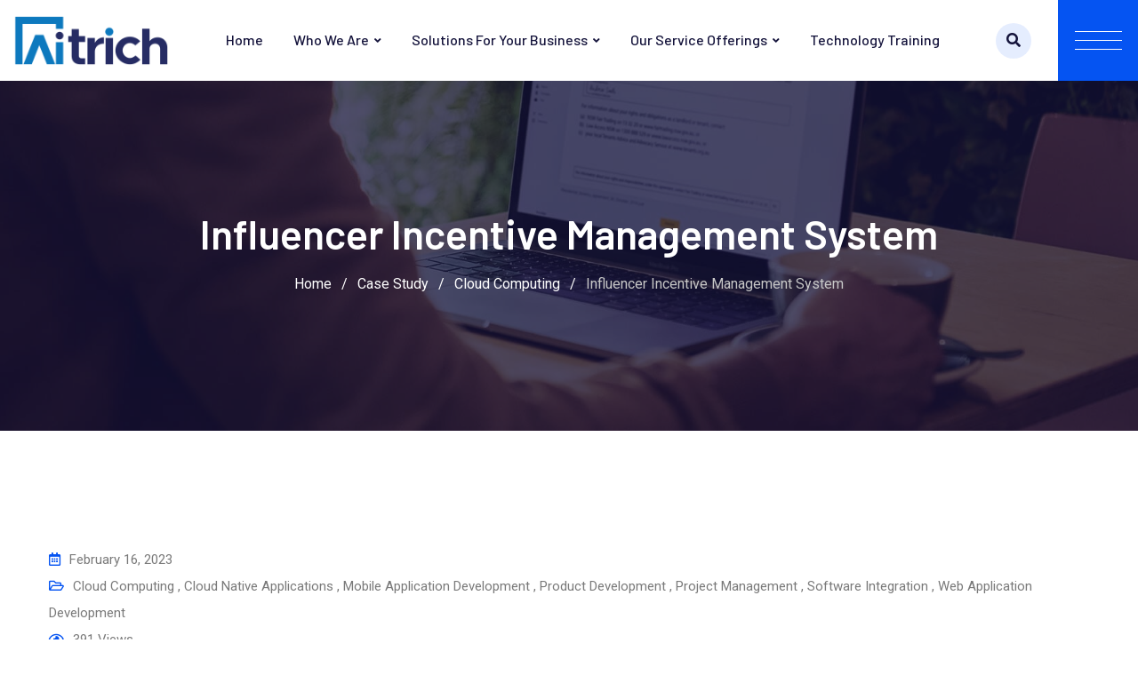

--- FILE ---
content_type: text/html; charset=UTF-8
request_url: https://aitrich.com/case/influencer-incentive-management-system/
body_size: 24604
content:
<!doctype html>
<html lang="en-US">
<head>
	<meta charset="UTF-8">
	<meta name="viewport" content="width=device-width, initial-scale=1.0">
	<link rel="profile" href="https://gmpg.org/xfn/11" />
	<title>Influencer Incentive Management System &#8211; Aitrich Technologies &#8211; Your Preferred IT Solutions Partner</title>
<meta name='robots' content='max-image-preview:large' />
<noscript><style>#preloader{display:none;}</style></noscript><link rel='dns-prefetch' href='//fonts.googleapis.com' />
<link rel="alternate" type="application/rss+xml" title="Aitrich Technologies - Your Preferred IT Solutions Partner &raquo; Feed" href="https://aitrich.com/feed/" />
<link rel="alternate" type="application/rss+xml" title="Aitrich Technologies - Your Preferred IT Solutions Partner &raquo; Comments Feed" href="https://aitrich.com/comments/feed/" />
<script type="text/javascript">
window._wpemojiSettings = {"baseUrl":"https:\/\/s.w.org\/images\/core\/emoji\/14.0.0\/72x72\/","ext":".png","svgUrl":"https:\/\/s.w.org\/images\/core\/emoji\/14.0.0\/svg\/","svgExt":".svg","source":{"concatemoji":"https:\/\/aitrich.com\/wp-includes\/js\/wp-emoji-release.min.js?ver=6.1.9"}};
/*! This file is auto-generated */
!function(e,a,t){var n,r,o,i=a.createElement("canvas"),p=i.getContext&&i.getContext("2d");function s(e,t){var a=String.fromCharCode,e=(p.clearRect(0,0,i.width,i.height),p.fillText(a.apply(this,e),0,0),i.toDataURL());return p.clearRect(0,0,i.width,i.height),p.fillText(a.apply(this,t),0,0),e===i.toDataURL()}function c(e){var t=a.createElement("script");t.src=e,t.defer=t.type="text/javascript",a.getElementsByTagName("head")[0].appendChild(t)}for(o=Array("flag","emoji"),t.supports={everything:!0,everythingExceptFlag:!0},r=0;r<o.length;r++)t.supports[o[r]]=function(e){if(p&&p.fillText)switch(p.textBaseline="top",p.font="600 32px Arial",e){case"flag":return s([127987,65039,8205,9895,65039],[127987,65039,8203,9895,65039])?!1:!s([55356,56826,55356,56819],[55356,56826,8203,55356,56819])&&!s([55356,57332,56128,56423,56128,56418,56128,56421,56128,56430,56128,56423,56128,56447],[55356,57332,8203,56128,56423,8203,56128,56418,8203,56128,56421,8203,56128,56430,8203,56128,56423,8203,56128,56447]);case"emoji":return!s([129777,127995,8205,129778,127999],[129777,127995,8203,129778,127999])}return!1}(o[r]),t.supports.everything=t.supports.everything&&t.supports[o[r]],"flag"!==o[r]&&(t.supports.everythingExceptFlag=t.supports.everythingExceptFlag&&t.supports[o[r]]);t.supports.everythingExceptFlag=t.supports.everythingExceptFlag&&!t.supports.flag,t.DOMReady=!1,t.readyCallback=function(){t.DOMReady=!0},t.supports.everything||(n=function(){t.readyCallback()},a.addEventListener?(a.addEventListener("DOMContentLoaded",n,!1),e.addEventListener("load",n,!1)):(e.attachEvent("onload",n),a.attachEvent("onreadystatechange",function(){"complete"===a.readyState&&t.readyCallback()})),(e=t.source||{}).concatemoji?c(e.concatemoji):e.wpemoji&&e.twemoji&&(c(e.twemoji),c(e.wpemoji)))}(window,document,window._wpemojiSettings);
</script>
<style type="text/css">
img.wp-smiley,
img.emoji {
	display: inline !important;
	border: none !important;
	box-shadow: none !important;
	height: 1em !important;
	width: 1em !important;
	margin: 0 0.07em !important;
	vertical-align: -0.1em !important;
	background: none !important;
	padding: 0 !important;
}
</style>
	
<link rel='stylesheet' id='sbi_styles-css' href='https://aitrich.com/wp-content/plugins/instagram-feed/css/sbi-styles.min.css?ver=6.1.3' type='text/css' media='all' />
<link rel='stylesheet' id='wp-block-library-css' href='https://aitrich.com/wp-includes/css/dist/block-library/style.min.css?ver=6.1.9' type='text/css' media='all' />
<style id='wp-block-library-theme-inline-css' type='text/css'>
.wp-block-audio figcaption{color:#555;font-size:13px;text-align:center}.is-dark-theme .wp-block-audio figcaption{color:hsla(0,0%,100%,.65)}.wp-block-audio{margin:0 0 1em}.wp-block-code{border:1px solid #ccc;border-radius:4px;font-family:Menlo,Consolas,monaco,monospace;padding:.8em 1em}.wp-block-embed figcaption{color:#555;font-size:13px;text-align:center}.is-dark-theme .wp-block-embed figcaption{color:hsla(0,0%,100%,.65)}.wp-block-embed{margin:0 0 1em}.blocks-gallery-caption{color:#555;font-size:13px;text-align:center}.is-dark-theme .blocks-gallery-caption{color:hsla(0,0%,100%,.65)}.wp-block-image figcaption{color:#555;font-size:13px;text-align:center}.is-dark-theme .wp-block-image figcaption{color:hsla(0,0%,100%,.65)}.wp-block-image{margin:0 0 1em}.wp-block-pullquote{border-top:4px solid;border-bottom:4px solid;margin-bottom:1.75em;color:currentColor}.wp-block-pullquote__citation,.wp-block-pullquote cite,.wp-block-pullquote footer{color:currentColor;text-transform:uppercase;font-size:.8125em;font-style:normal}.wp-block-quote{border-left:.25em solid;margin:0 0 1.75em;padding-left:1em}.wp-block-quote cite,.wp-block-quote footer{color:currentColor;font-size:.8125em;position:relative;font-style:normal}.wp-block-quote.has-text-align-right{border-left:none;border-right:.25em solid;padding-left:0;padding-right:1em}.wp-block-quote.has-text-align-center{border:none;padding-left:0}.wp-block-quote.is-large,.wp-block-quote.is-style-large,.wp-block-quote.is-style-plain{border:none}.wp-block-search .wp-block-search__label{font-weight:700}.wp-block-search__button{border:1px solid #ccc;padding:.375em .625em}:where(.wp-block-group.has-background){padding:1.25em 2.375em}.wp-block-separator.has-css-opacity{opacity:.4}.wp-block-separator{border:none;border-bottom:2px solid;margin-left:auto;margin-right:auto}.wp-block-separator.has-alpha-channel-opacity{opacity:1}.wp-block-separator:not(.is-style-wide):not(.is-style-dots){width:100px}.wp-block-separator.has-background:not(.is-style-dots){border-bottom:none;height:1px}.wp-block-separator.has-background:not(.is-style-wide):not(.is-style-dots){height:2px}.wp-block-table{margin:"0 0 1em 0"}.wp-block-table thead{border-bottom:3px solid}.wp-block-table tfoot{border-top:3px solid}.wp-block-table td,.wp-block-table th{word-break:normal}.wp-block-table figcaption{color:#555;font-size:13px;text-align:center}.is-dark-theme .wp-block-table figcaption{color:hsla(0,0%,100%,.65)}.wp-block-video figcaption{color:#555;font-size:13px;text-align:center}.is-dark-theme .wp-block-video figcaption{color:hsla(0,0%,100%,.65)}.wp-block-video{margin:0 0 1em}.wp-block-template-part.has-background{padding:1.25em 2.375em;margin-top:0;margin-bottom:0}
</style>
<link rel='stylesheet' id='wc-blocks-vendors-style-css' href='https://aitrich.com/wp-content/plugins/woocommerce/packages/woocommerce-blocks/build/wc-blocks-vendors-style.css?ver=9.6.6' type='text/css' media='all' />
<link rel='stylesheet' id='wc-blocks-style-css' href='https://aitrich.com/wp-content/plugins/woocommerce/packages/woocommerce-blocks/build/wc-blocks-style.css?ver=9.6.6' type='text/css' media='all' />
<link rel='stylesheet' id='classic-theme-styles-css' href='https://aitrich.com/wp-includes/css/classic-themes.min.css?ver=1' type='text/css' media='all' />
<style id='global-styles-inline-css' type='text/css'>
body{--wp--preset--color--black: #000000;--wp--preset--color--cyan-bluish-gray: #abb8c3;--wp--preset--color--white: #ffffff;--wp--preset--color--pale-pink: #f78da7;--wp--preset--color--vivid-red: #cf2e2e;--wp--preset--color--luminous-vivid-orange: #ff6900;--wp--preset--color--luminous-vivid-amber: #fcb900;--wp--preset--color--light-green-cyan: #7bdcb5;--wp--preset--color--vivid-green-cyan: #00d084;--wp--preset--color--pale-cyan-blue: #8ed1fc;--wp--preset--color--vivid-cyan-blue: #0693e3;--wp--preset--color--vivid-purple: #9b51e0;--wp--preset--color--techkit-primary: #0554f2;--wp--preset--color--techkit-secondary: #14133b;--wp--preset--color--techkit-button-dark-gray: #333333;--wp--preset--color--techkit-button-light-gray: #a5a5a5;--wp--preset--color--techkit-button-white: #ffffff;--wp--preset--gradient--vivid-cyan-blue-to-vivid-purple: linear-gradient(135deg,rgba(6,147,227,1) 0%,rgb(155,81,224) 100%);--wp--preset--gradient--light-green-cyan-to-vivid-green-cyan: linear-gradient(135deg,rgb(122,220,180) 0%,rgb(0,208,130) 100%);--wp--preset--gradient--luminous-vivid-amber-to-luminous-vivid-orange: linear-gradient(135deg,rgba(252,185,0,1) 0%,rgba(255,105,0,1) 100%);--wp--preset--gradient--luminous-vivid-orange-to-vivid-red: linear-gradient(135deg,rgba(255,105,0,1) 0%,rgb(207,46,46) 100%);--wp--preset--gradient--very-light-gray-to-cyan-bluish-gray: linear-gradient(135deg,rgb(238,238,238) 0%,rgb(169,184,195) 100%);--wp--preset--gradient--cool-to-warm-spectrum: linear-gradient(135deg,rgb(74,234,220) 0%,rgb(151,120,209) 20%,rgb(207,42,186) 40%,rgb(238,44,130) 60%,rgb(251,105,98) 80%,rgb(254,248,76) 100%);--wp--preset--gradient--blush-light-purple: linear-gradient(135deg,rgb(255,206,236) 0%,rgb(152,150,240) 100%);--wp--preset--gradient--blush-bordeaux: linear-gradient(135deg,rgb(254,205,165) 0%,rgb(254,45,45) 50%,rgb(107,0,62) 100%);--wp--preset--gradient--luminous-dusk: linear-gradient(135deg,rgb(255,203,112) 0%,rgb(199,81,192) 50%,rgb(65,88,208) 100%);--wp--preset--gradient--pale-ocean: linear-gradient(135deg,rgb(255,245,203) 0%,rgb(182,227,212) 50%,rgb(51,167,181) 100%);--wp--preset--gradient--electric-grass: linear-gradient(135deg,rgb(202,248,128) 0%,rgb(113,206,126) 100%);--wp--preset--gradient--midnight: linear-gradient(135deg,rgb(2,3,129) 0%,rgb(40,116,252) 100%);--wp--preset--gradient--techkit-gradient-color: linear-gradient(135deg, rgba(255, 0, 0, 1) 0%, rgba(252, 75, 51, 1) 100%);--wp--preset--duotone--dark-grayscale: url('#wp-duotone-dark-grayscale');--wp--preset--duotone--grayscale: url('#wp-duotone-grayscale');--wp--preset--duotone--purple-yellow: url('#wp-duotone-purple-yellow');--wp--preset--duotone--blue-red: url('#wp-duotone-blue-red');--wp--preset--duotone--midnight: url('#wp-duotone-midnight');--wp--preset--duotone--magenta-yellow: url('#wp-duotone-magenta-yellow');--wp--preset--duotone--purple-green: url('#wp-duotone-purple-green');--wp--preset--duotone--blue-orange: url('#wp-duotone-blue-orange');--wp--preset--font-size--small: 12px;--wp--preset--font-size--medium: 20px;--wp--preset--font-size--large: 36px;--wp--preset--font-size--x-large: 42px;--wp--preset--font-size--normal: 16px;--wp--preset--font-size--huge: 50px;--wp--preset--spacing--20: 0.44rem;--wp--preset--spacing--30: 0.67rem;--wp--preset--spacing--40: 1rem;--wp--preset--spacing--50: 1.5rem;--wp--preset--spacing--60: 2.25rem;--wp--preset--spacing--70: 3.38rem;--wp--preset--spacing--80: 5.06rem;}:where(.is-layout-flex){gap: 0.5em;}body .is-layout-flow > .alignleft{float: left;margin-inline-start: 0;margin-inline-end: 2em;}body .is-layout-flow > .alignright{float: right;margin-inline-start: 2em;margin-inline-end: 0;}body .is-layout-flow > .aligncenter{margin-left: auto !important;margin-right: auto !important;}body .is-layout-constrained > .alignleft{float: left;margin-inline-start: 0;margin-inline-end: 2em;}body .is-layout-constrained > .alignright{float: right;margin-inline-start: 2em;margin-inline-end: 0;}body .is-layout-constrained > .aligncenter{margin-left: auto !important;margin-right: auto !important;}body .is-layout-constrained > :where(:not(.alignleft):not(.alignright):not(.alignfull)){max-width: var(--wp--style--global--content-size);margin-left: auto !important;margin-right: auto !important;}body .is-layout-constrained > .alignwide{max-width: var(--wp--style--global--wide-size);}body .is-layout-flex{display: flex;}body .is-layout-flex{flex-wrap: wrap;align-items: center;}body .is-layout-flex > *{margin: 0;}:where(.wp-block-columns.is-layout-flex){gap: 2em;}.has-black-color{color: var(--wp--preset--color--black) !important;}.has-cyan-bluish-gray-color{color: var(--wp--preset--color--cyan-bluish-gray) !important;}.has-white-color{color: var(--wp--preset--color--white) !important;}.has-pale-pink-color{color: var(--wp--preset--color--pale-pink) !important;}.has-vivid-red-color{color: var(--wp--preset--color--vivid-red) !important;}.has-luminous-vivid-orange-color{color: var(--wp--preset--color--luminous-vivid-orange) !important;}.has-luminous-vivid-amber-color{color: var(--wp--preset--color--luminous-vivid-amber) !important;}.has-light-green-cyan-color{color: var(--wp--preset--color--light-green-cyan) !important;}.has-vivid-green-cyan-color{color: var(--wp--preset--color--vivid-green-cyan) !important;}.has-pale-cyan-blue-color{color: var(--wp--preset--color--pale-cyan-blue) !important;}.has-vivid-cyan-blue-color{color: var(--wp--preset--color--vivid-cyan-blue) !important;}.has-vivid-purple-color{color: var(--wp--preset--color--vivid-purple) !important;}.has-black-background-color{background-color: var(--wp--preset--color--black) !important;}.has-cyan-bluish-gray-background-color{background-color: var(--wp--preset--color--cyan-bluish-gray) !important;}.has-white-background-color{background-color: var(--wp--preset--color--white) !important;}.has-pale-pink-background-color{background-color: var(--wp--preset--color--pale-pink) !important;}.has-vivid-red-background-color{background-color: var(--wp--preset--color--vivid-red) !important;}.has-luminous-vivid-orange-background-color{background-color: var(--wp--preset--color--luminous-vivid-orange) !important;}.has-luminous-vivid-amber-background-color{background-color: var(--wp--preset--color--luminous-vivid-amber) !important;}.has-light-green-cyan-background-color{background-color: var(--wp--preset--color--light-green-cyan) !important;}.has-vivid-green-cyan-background-color{background-color: var(--wp--preset--color--vivid-green-cyan) !important;}.has-pale-cyan-blue-background-color{background-color: var(--wp--preset--color--pale-cyan-blue) !important;}.has-vivid-cyan-blue-background-color{background-color: var(--wp--preset--color--vivid-cyan-blue) !important;}.has-vivid-purple-background-color{background-color: var(--wp--preset--color--vivid-purple) !important;}.has-black-border-color{border-color: var(--wp--preset--color--black) !important;}.has-cyan-bluish-gray-border-color{border-color: var(--wp--preset--color--cyan-bluish-gray) !important;}.has-white-border-color{border-color: var(--wp--preset--color--white) !important;}.has-pale-pink-border-color{border-color: var(--wp--preset--color--pale-pink) !important;}.has-vivid-red-border-color{border-color: var(--wp--preset--color--vivid-red) !important;}.has-luminous-vivid-orange-border-color{border-color: var(--wp--preset--color--luminous-vivid-orange) !important;}.has-luminous-vivid-amber-border-color{border-color: var(--wp--preset--color--luminous-vivid-amber) !important;}.has-light-green-cyan-border-color{border-color: var(--wp--preset--color--light-green-cyan) !important;}.has-vivid-green-cyan-border-color{border-color: var(--wp--preset--color--vivid-green-cyan) !important;}.has-pale-cyan-blue-border-color{border-color: var(--wp--preset--color--pale-cyan-blue) !important;}.has-vivid-cyan-blue-border-color{border-color: var(--wp--preset--color--vivid-cyan-blue) !important;}.has-vivid-purple-border-color{border-color: var(--wp--preset--color--vivid-purple) !important;}.has-vivid-cyan-blue-to-vivid-purple-gradient-background{background: var(--wp--preset--gradient--vivid-cyan-blue-to-vivid-purple) !important;}.has-light-green-cyan-to-vivid-green-cyan-gradient-background{background: var(--wp--preset--gradient--light-green-cyan-to-vivid-green-cyan) !important;}.has-luminous-vivid-amber-to-luminous-vivid-orange-gradient-background{background: var(--wp--preset--gradient--luminous-vivid-amber-to-luminous-vivid-orange) !important;}.has-luminous-vivid-orange-to-vivid-red-gradient-background{background: var(--wp--preset--gradient--luminous-vivid-orange-to-vivid-red) !important;}.has-very-light-gray-to-cyan-bluish-gray-gradient-background{background: var(--wp--preset--gradient--very-light-gray-to-cyan-bluish-gray) !important;}.has-cool-to-warm-spectrum-gradient-background{background: var(--wp--preset--gradient--cool-to-warm-spectrum) !important;}.has-blush-light-purple-gradient-background{background: var(--wp--preset--gradient--blush-light-purple) !important;}.has-blush-bordeaux-gradient-background{background: var(--wp--preset--gradient--blush-bordeaux) !important;}.has-luminous-dusk-gradient-background{background: var(--wp--preset--gradient--luminous-dusk) !important;}.has-pale-ocean-gradient-background{background: var(--wp--preset--gradient--pale-ocean) !important;}.has-electric-grass-gradient-background{background: var(--wp--preset--gradient--electric-grass) !important;}.has-midnight-gradient-background{background: var(--wp--preset--gradient--midnight) !important;}.has-small-font-size{font-size: var(--wp--preset--font-size--small) !important;}.has-medium-font-size{font-size: var(--wp--preset--font-size--medium) !important;}.has-large-font-size{font-size: var(--wp--preset--font-size--large) !important;}.has-x-large-font-size{font-size: var(--wp--preset--font-size--x-large) !important;}
.wp-block-navigation a:where(:not(.wp-element-button)){color: inherit;}
:where(.wp-block-columns.is-layout-flex){gap: 2em;}
.wp-block-pullquote{font-size: 1.5em;line-height: 1.6;}
</style>
<link rel='stylesheet' id='woocommerce-layout-css' href='https://aitrich.com/wp-content/plugins/woocommerce/assets/css/woocommerce-layout.css?ver=7.5.1' type='text/css' media='all' />
<link rel='stylesheet' id='woocommerce-smallscreen-css' href='https://aitrich.com/wp-content/plugins/woocommerce/assets/css/woocommerce-smallscreen.css?ver=7.5.1' type='text/css' media='only screen and (max-width: 768px)' />
<link rel='stylesheet' id='woocommerce-general-css' href='https://aitrich.com/wp-content/plugins/woocommerce/assets/css/woocommerce.css?ver=7.5.1' type='text/css' media='all' />
<style id='woocommerce-inline-inline-css' type='text/css'>
.woocommerce form .form-row .required { visibility: visible; }
</style>
<link rel='stylesheet' id='elementor-lazyload-css' href='https://aitrich.com/wp-content/plugins/elementor/assets/css/modules/lazyload/frontend.min.css?ver=3.11.5' type='text/css' media='all' />
<link rel='stylesheet' id='techkit-gfonts-css' href='//fonts.googleapis.com/css?family=Roboto%3A500%2C400%7CBarlow%3A400%2C500%2C600%2C700%2C500&#038;display=fallback&#038;ver=1.5' type='text/css' media='all' />
<link rel='stylesheet' id='bootstrap-css' href='https://aitrich.com/wp-content/themes/techkit/assets/css/bootstrap.min.css?ver=1.5' type='text/css' media='all' />
<link rel='stylesheet' id='flaticon-techkit-css' href='https://aitrich.com/wp-content/themes/techkit/assets/fonts/flaticon-techkit/flaticon.css?ver=1.5' type='text/css' media='all' />
<link rel='stylesheet' id='magnific-popup-css' href='https://aitrich.com/wp-content/themes/techkit/assets/css/magnific-popup.css?ver=1.5' type='text/css' media='all' />
<link rel='stylesheet' id='font-awesome-css' href='https://aitrich.com/wp-content/themes/techkit/assets/css/font-awesome.min.css?ver=1.5' type='text/css' media='all' />
<link rel='stylesheet' id='animate-css' href='https://aitrich.com/wp-content/themes/techkit/assets/css/animate.min.css?ver=1.5' type='text/css' media='all' />
<link rel='stylesheet' id='techkit-default-css' href='https://aitrich.com/wp-content/themes/techkit/assets/css/default.css?ver=1.5' type='text/css' media='all' />
<link rel='stylesheet' id='techkit-elementor-css' href='https://aitrich.com/wp-content/themes/techkit/assets/css/elementor.css?ver=1.5' type='text/css' media='all' />
<link rel='stylesheet' id='techkit-style-css' href='https://aitrich.com/wp-content/themes/techkit/assets/css/style.css?ver=1.5' type='text/css' media='all' />
<style id='techkit-style-inline-css' type='text/css'>
	
	.entry-banner {
					background: url(https://aitrich.com/wp-content/uploads/2021/09/inner-bg-6.jpg) no-repeat scroll center bottom / cover;
			}

	.content-area {
		padding-top: 130px; 
		padding-bottom: 120px;
	}
		.error-page-area {		 
		background-color: #ffffff;
	}
	
	
</style>
<style id='techkit-dynamic-inline-css' type='text/css'>
@media ( min-width:1200px ) { .container {  max-width: 1200px; } } a { color: #0554f2; } a:hover { color: #14133b; } .primary-color { color: #0554f2; } .secondary-color { color: #14133b; } #preloader { background-color: #ffffff; } .loader .cssload-inner.cssload-one, .loader .cssload-inner.cssload-two, .loader .cssload-inner.cssload-three { border-color: #0554f2; } .scroll-wrap:after { color: #0554f2; } .scroll-wrap svg.scroll-circle path {   stroke: #0554f2; } body { color: #444444; font-family: 'Roboto', sans-serif; font-size: 16px; line-height: 30px; font-weight : normal; font-style: normal; } h1,h2,h3,h4,h5,h6 { font-family: 'Barlow', sans-serif; font-weight : 600; } h1 { font-family: 'Barlow', sans-serif; font-weight : 600; } h1 { font-size: 41px; line-height: 44px; font-style: normal; } h2 { font-family: 'Barlow', sans-serif; font-weight : 600; } h2 { font-size: 32.44px; line-height: 35px; font-style: normal; } h3 { font-family: 'Barlow', sans-serif; font-weight : 600; } h3 { font-size: 25.63px; line-height: 35px; font-style: normal; } h4 { font-family: 'Barlow', sans-serif; font-weight : 600; } h4 { font-size: 20.25px; line-height: 30px; font-style: normal; } h5 { font-family: 'Barlow', sans-serif; font-weight : 600; } h5 { font-size: 18px; line-height: 28px; font-style: normal; } h6 { font-family: 'Barlow', sans-serif; font-weight : 600; } h6 { font-size: 16px; line-height: 26px; font-style: normal; } .topbar-style-1 .header-top-bar { background-color: #ffffff; color: #646464; } .topbar-style-1 .header-top-bar a { color: #646464; } .topbar-style-1 .tophead-left i, .topbar-style-1 .tophead-right .header-button i, .topbar-style-1 .tophead-right .tophead-social a:hover { color: #0554f2; } .topbar-style-1.trheader .header-top-bar { color: #ffffff; } .topbar-style-1.trheader .header-top-bar a { color: #ffffff; } .topbar-style-1.trheader .header-top-bar .tophead-right i, .topbar-style-1.trheader .header-top-bar .tophead-left i:before { color: #ffffff; } .topbar-style-1 .header-top-bar a:hover { color: #0554f2; } .topbar-style-2 .header-top-bar { background-color: #f6f9ff; color: #5b6674; } .topbar-style-2 .header-top-bar a { color: #5b6674; } .topbar-style-2 .tophead-left i { color: #5b6674; } .topbar-style-2 .header-top-bar .tophead-right a:hover i, .topbar-style-2 .header-top-bar .tophead-left a:hover { color: #0554f2; } .topbar-style-2.trheader .header-top-bar, .topbar-style-2.trheader .header-top-bar a { color: #ffffff; } .topbar-style-2.trheader .header-top-bar .tophead-right i, .topbar-style-2.trheader .header-top-bar .tophead-left i:before { color: #ffffff; } .topbar-style-2 .header-top-bar .topbar_text a { color: #0554f2; } .site-header .main-navigation nav ul li a { font-family: 'Barlow', sans-serif; font-size: 16px; line-height: 22px; font-weight : 500; color: #14133b; font-style: normal; } .site-header .main-navigation ul li ul li a { font-family: 'Barlow', sans-serif; font-size: 15px; line-height: 22px; font-weight : 500; color: #656567; font-style: normal; } .mean-container .mean-nav ul li a { font-family: 'Barlow', sans-serif; font-size: 15px; line-height: 22px; font-weight : 500; font-style: normal; } .site-header .main-navigation ul.menu > li > a:hover { color: #0554f2; } .site-header .main-navigation ul.menu li.current-menu-item > a, .site-header .main-navigation ul.menu > li.current > a { color: #0554f2; } .site-header .main-navigation ul.menu li.current-menu-ancestor > a { color: #0554f2; } .trheader .site-header .rt-sticky .main-navigation ul.menu li.current-menu-ancestor > a { color: #0554f2; } .header-style-1 .site-header .rt-sticky-menu .main-navigation nav > ul > li > a, .header-style-2 .site-header .rt-sticky-menu .main-navigation nav > ul > li > a, .header-style-3 .site-header .rt-sticky-menu .main-navigation nav > ul > li > a, .header-style-4 .site-header .rt-sticky-menu .main-navigation nav > ul > li > a { color: #14133b; } .header-style-1 .site-header .rt-sticky-menu .main-navigation nav > ul > li > a:hover, .header-style-2 .site-header .rt-sticky-menu .main-navigation nav > ul > li > a:hover, .header-style-3 .site-header .rt-sticky-menu .main-navigation nav > ul > li > a:hover, .header-style-4 .site-header .rt-sticky-menu .main-navigation nav > ul > li > a:hover { color: #0554f2; } .site-header .main-navigation nav ul li a.active { color: #0554f2; } .site-header .main-navigation nav > ul > li > a::before { background-color: #0554f2; } .header-style-1 .site-header .main-navigation ul.menu > li.current > a:hover, .header-style-1 .site-header .main-navigation ul.menu > li.current-menu-item > a:hover, .header-style-1 .site-header .main-navigation ul li a.active, .header-style-1 .site-header .main-navigation ul.menu > li.current-menu-item > a, .header-style-1 .site-header .main-navigation ul.menu > li.current > a { color: #0554f2; } .info-menu-bar .cart-icon-area .cart-icon-num, .header-search-field .search-form .search-button:hover { background-color: #0554f2; } .header-search-field .search-form .search-button { background-color: #14133b; } .additional-menu-area .sidenav-social span a { background-color: #0554f2; } .additional-menu-area .sidenav ul li a:hover { color: #0554f2; } .rt-slide-nav .offscreen-navigation li.current-menu-item > a, .rt-slide-nav .offscreen-navigation li.current-menu-parent > a { color: #0554f2; } .rt-slide-nav .offscreen-navigation ul li > a:hover:before { background-color: #0554f2; } .site-header .main-navigation ul li ul { background-color: #ffffff; } .site-header .main-navigation ul.menu li ul.sub-menu li a:hover { color: #0554f2; } .site-header .main-navigation ul li.mega-menu ul.sub-menu li a:hover { color: #0554f2; } .site-header .main-navigation ul li ul.sub-menu li:hover > a:before { background-color: #0554f2; } .site-header .main-navigation ul li ul.sub-menu li.menu-item-has-children:hover:before { color: #0554f2; } .site-header .main-navigation ul li ul li:hover { background-color: #ffffff; } .trheader .site-header .main-navigation nav > ul > li > a, .trheader .site-header .main-navigation .menu > li > a { color: #ffffff; } .site-header .main-navigation ul li.mega-menu > ul.sub-menu { background-color: #ffffff} .site-header .main-navigation ul li.mega-menu ul.sub-menu li a { color: #656567} .site-header .main-navigation ul li.mega-menu > ul.sub-menu li:before { color: #0554f2; } .site-header .main-navigation ul li ul.sub-menu li.menu-item-has-children:before { color: #656567; } .mean-container a.meanmenu-reveal, .mean-container .mean-nav ul li a.mean-expand { color: #0554f2; } .mean-container a.meanmenu-reveal span { background-color: #0554f2; } .mean-container .mean-nav ul li a:hover, .mean-container .mean-nav > ul > li.current-menu-item > a { color: #0554f2; } .mean-container .mean-nav ul li.current_page_item > a, .mean-container .mean-nav ul li.current-menu-item > a, .mean-container .mean-nav ul li.current-menu-parent > a { color: #0554f2; } .site-header .search-box .search-text { border-color: #0554f2; } .header-style-1 .site-header .header-top .icon-left, .header-style-1 .site-header .header-top .info-text a:hover { color: #0554f2; } .header-style-2 .header-icon-area .header-search-box a:hover i { background-color: #0554f2; } .header-style-3 .site-header .info-wrap .info i { color: #0554f2; } .header-style-4.trheader .site-header .main-navigation nav > ul > li > a:hover { color: #0554f2; } .header-style-5 .header-icon-area .contact-info .icon-left { background-color: #0554f2; } .header-style-5 .header-icon-area .search-icon a:hover { color: #0554f2 !important; } .header-style-6 .header-icon-area .contact-info .info-text a { color: #0554f2; } .header-offcanvus, .header-button .button-btn { background-color: #0554f2; } .header-button .button-btn:hover { background-color: #14133b; } .additional-menu-area .sidenav-address span a:hover { color: #0554f2; } .additional-menu-area .sidecanvas { background-color: #14133b; } .mobile-top-bar .header-top .icon-left, .mobile-top-bar .header-top .info-text a:hover { color: #0554f2; } .entry-banner .entry-banner-content h1 { color: #ffffff; } .breadcrumb-area .entry-breadcrumb span a, .breadcrumb-trail ul.trail-items li a { color: #ffffff; } .breadcrumb-area .entry-breadcrumb span a:hover, .breadcrumb-trail ul.trail-items li a:hover { color: #0554f2; } .breadcrumb-trail ul.trail-items li, .entry-banner .entry-breadcrumb .delimiter, .entry-banner .entry-breadcrumb .dvdr { color: #ffffff; } .entry-banner:after {   background: rgba(20, 19, 59, 0.75); } .entry-banner .entry-banner-content { padding-top: 140px; padding-bottom: 150px; } .footer-area .widgettitle { color: #ffffff; } .footer-style-1 .footer-area { background-color: #181a2e; color: #d7d7d7; } .footer-top-area .widget a, .footer-top-area .widget ul.menu li a:before, .footer-top-area .widget_archive li a:before, .footer-top-area ul li.recentcomments a:before, .footer-top-area ul li.recentcomments span a:before, .footer-top-area .widget_categories li a:before, .footer-top-area .widget_pages li a:before, .footer-top-area .widget_meta li a:before, .footer-top-area .widget_recent_entries ul li a:before { color: #d7d7d7; } .footer-top-area .widget a:hover, .footer-top-area .widget a:active, .footer-top-area ul li a:hover i, .footer-top-area .widget ul.menu li a:hover:before, .footer-top-area .widget_archive li a:hover:before, .footer-top-area .widget_categories li a:hover:before, .footer-top-area .widget_pages li a:hover:before, .footer-top-area .widget_meta li a:hover:before, .footer-top-area .widget_recent_entries ul li a:hover:before{ color: #ffffff; } .footer-area .footer-social li a:hover, .footer-top-area .rt_footer_social_widget .footer-social li a:hover { background: #0554f2; } .widget-open-hour ul.opening-schedule li .os-close { color: #14133b; } .footer-style-2 .footer-top-area { background-color: #191b29; color: #d7d7d7; } .footer-style-2 .footer-bottom-area { background-color: #1c1e2e; } .footer-style-2 .footer-top-area .rt_footer_social_widget .footer-social li a:hover { background-color: #0554f2; } .rt-box-title-1 span { border-top-color: #0554f2; } .footer-area .copyright { color: #aaaaaa; } .footer-area .copyright a { color: #d7d7d7; } .footer-area .copyright a:hover { color: #ffffff; } .footer-style-3 .footer-area .widgettitle {   color: #14133b; } .footer-style-3 .footer-top-area { background-color: #ffffff; color: #5b6674; } .footer-style-3 .footer-area .copyright { color: #5b6674; } .footer-style-3 .footer-area .copyright a:hover {   color: #0554f2; } .footer-style-3 .footer-top-area a, .footer-style-3 .footer-area .copyright a, .footer-style-3 .footer-top-area .widget ul.menu li a { color: #5b6674; } .footer-style-3 .footer-top-area a:hover, .footer-style-3 .footer-area .copyright a:hover, .footer-style-3 .footer-top-area .widget ul.menu li a:hover { color: #0554f2; } .footer-style-3 .footer-top-area .widget ul.menu li a:after {   background-color: #0554f2; } .search-form input:focus { border-color: #0554f2; } .sidebar-widget-area .rt_widget_recent_entries_with_image .media-body .posted-date a, .sidebar-widget-area .widget ul li.active a, .sidebar-widget-area .widget ul li.active a:before, .footer-top-area .search-form input.search-submit, .footer-top-area ul li:before, .footer-top-area ul li a:before { color: #0554f2; } .footer-top-area .search-form input.search-submit, .footer-top-area ul li a:before, .footer-top-area .stylish-input-group .input-group-addon button i { color: #0554f2; } .footer-top-area .stylish-input-group .input-group-addon button:hover { background: #0554f2; } .footer-area .widgettitle:before { background-color: #0554f2; } .footer-topbar, .footer-topbar .emergrncy-content-holder{ background: #0554f2; } .footer-topbar .emergrncy-content-holder:before { border-color: transparent #0554f2; } .sidebar-widget-area .widget_recent_comments ul li.recentcomments:hover > span:before { background-color: #14133b; } .post-box-style .post-box-date ul li a, .post-tab-layout .post-box-date ul li:first-child { color: #0554f2; } .search-form button, .widget ul li a:hover, .sidebar-widget-area .widget ul li a:hover, .post-box-style .media-body h3 a:hover, .post-tab-layout .entry-title a:hover, .feature-post-layout .entry-title a:hover { color: #0554f2; } .feature-post-layout .post-box-date ul li.feature-date, .rt_widget_recent_entries_with_image .topic-box .widget-recent-post-title a:hover { color: #0554f2; } .rt_widget_recent_entries_with_image .topic-box .post-date1 span { background-color: #0554f2; } .sidebar-widget-area .mc4wp-form .form-group .item-btn { background-color: #0554f2; } .sidebar-widget-area .mc4wp-form .form-group .item-btn:hover { background-color: #14133b; } .post-tab-layout ul.btn-tab li .active { background-color: #0554f2; } .call-to-action-content .rtin-des .item-btn:hover, .sidebar-widget-area .widget .download-list ul li a { background-color: #0554f2; } .sidebar-widget-area .widget .download-list ul li a:hover { background-color: #14133b; } .sidebar-widget-area .widget_calendar td a, .sidebar-widget-area .widget_calendar a:hover { color: #0554f2; } .footer-top-area .widget_calendar caption, .sidebar-widget-area .widget_calendar caption, .sidebar-widget-area .widget_calendar table td#today, .footer-top-area .widget_calendar table td#today { background-color: #0554f2; } .widget_techkit_about_author .author-widget .about-social li a:hover { background-color: #0554f2; } .entry-footer .about-author .media-body .author-title, .entry-footer .post-share > ul > li .tag-link, .entry-title h1 a { color: #0554f2; } .entry-footer .post-share > ul > li .tag-link:hover { background-color: #0554f2; } .comments-area .main-comments .replay-area a:hover { color: #0554f2; } .error-page-area {   background-color: #ffffff; } .error-page-area .text-1 {  color: #14133b; } .error-page-area .text-2 { color: #5b6674; } .error-page-area .error-page-content .go-home a:after {   background: #0554f2; } .error-page-area .error-page-content .go-home a:before {   background: #14133b; } #respond form .btn-send { background-color: #0554f2; } #respond form .btn-send:hover {   background: #14133b; } .item-comments .item-comments-list ul.comments-list li .comment-reply { background-color: #0554f2; } .title-bar35:after { background: #0554f2; } form.post-password-form input[type="submit"] {   background: #0554f2; } form.post-password-form input[type="submit"]:hover {   background: #14133b; } .button-style-1, .button-style-3 { color: #0554f2; } a.button-style-1:hover {   color: #0554f2; } .button-style-2 { background-color: #0554f2; } .btn-common path.rt-button-cap, .button-style-3.btn-common path.rt-button-cap { stroke: #0554f2; } a.button-style-3:hover {   border: 1px solid #0554f2;   color: #0554f2; } .entry-footer ul.item-tags li a:hover { color: #0554f2; } .rt-related-post-info .post-title a:hover, .rt-related-post-info .post-date ul li.post-relate-date { color: #0554f2; } .about-author ul.author-box-social li a:hover { color: #0554f2; } .entry-footer .post-share .share-links a:hover { color: #0554f2; } .post-navigation a:hover, .post-navigation .prev-article:hover, .post-navigation .next-article:hover { color: #0554f2; } .entry-header .entry-meta ul li i, .entry-header .entry-meta ul li a:hover { color: #0554f2; } .single-post .entry-content ol li:before, .entry-content ol li:before { background-color: #0554f2; } .rt-related-post .title-section h2:after { background-color: #0554f2; } .entry-footer .item-tags a:hover { background-color: #0554f2; } .rt-related-post .owl-custom-nav .owl-prev:hover, .rt-related-post .owl-custom-nav .owl-next:hover { background-color: #0554f2; } .blog-box .entry-content h3 a, .blog-layout-2 .blog-box .entry-content h2 a { color: #14133b; } .blog-box .entry-content h3 a:hover, .blog-box .entry-content .blog-cat a, .blog-layout-2 .blog-box .entry-content h2 a:hover { color: #0554f2; } .blog-box .blog-img-holder:after { background-image: linear-gradient(transparent, #0554f2), linear-gradient(transparent, #0554f2); } .pagination-area li.active a:hover, .pagination-area ul li.active a, .pagination-area ul li a:hover, .pagination-area ul li span.current { background-color: #0554f2; } .fluentform .get-form .ff-btn, .fluentform .contact-form .ff-btn, .fluentform .newsletter-form .ff-btn {   background-color: #0554f2; } .fluentform .get-form .ff-btn:hover, .fluentform .get-form .ff-btn:focus, .fluentform .contact-form .ff-btn:hover, .fluentform .contact-form .ff-btn:focus, .fluentform .newsletter-form .ff-btn:hover, .fluentform .newsletter-form .ff-btn:focus {   background-color: #14133b; } .contact-form h3:after {   background-color: #0554f2; } .fluentform .contact-form .ff-el-form-control:focus, .fluentform .get-form .ff-el-form-control:focus {   border-color: #0554f2; } .fluentform .contact-form .text-danger, .fluentform .get-form .text-danger, .fluentform .newsletter-form .text-danger {   color: #0554f2 !important; } .fluentform .contact-form .ff-el-is-error .ff-el-form-control, .fluentform .contact-form.ff-el-is-error .ff-el-form-control, .fluentform .get-form .ff-el-is-error .ff-el-form-control, .fluentform .get-form.ff-el-is-error .ff-el-form-control, .fluentform .newsletter-form .ff-el-is-error .ff-el-form-control, .fluentform .newsletter-form.ff-el-is-error .ff-el-form-control {   border-color: #0554f2; } .team-details-social li a {  background: #0554f2;  border: 1px solid #0554f2; } .team-details-social li:hover a {  border: 1px solid #0554f2; } .team-details-social li:hover a i {  color: #0554f2; } .skill-area .progress .lead {  border: 2px solid #0554f2; } .skill-area .progress .progress-bar {  background: #0554f2; } .team-details-info li i {  color: #0554f2; } .rt-drop, .sidebar-widget-area .widget .corporate-address li i, .sidebar-widget-area .widget .corporate-address li i.fa-map-marker, .rt-news-box .post-cat span a:hover, .rt-news-box .topic-box .post-date1 span a:hover, .rt_widget_recent_entries_with_image .topic-box .post-date1 span a:hover, .sidebar-widget-area .widget.title-style-1 h3.widgettitle, .search-form input.search-submit, ul.news-info-list li i, .search-form input.search-submit:hover, .rt-cat-list-widget li:hover a, .footer-top-area .search-form input.search-submit, .ui-cat-tag a:hover, .entry-post-meta .post-author a:hover, .post-detail-style2 .post-info-light ul li a:hover, .post-detail-style2 .entry-meta li a:hover, .entry-title a:hover, .rt-blog-layout .entry-thumbnail-area ul li i, .rt-blog-layout .entry-thumbnail-area ul li a:hover, .rt-blog-layout .entry-content h3 a:hover, .blog-layout-1 .entry-meta ul li a:hover, .blog-box .blog-bottom-content-holder ul li i, .footer-top-area .rt-news-box .dark .rt-news-box-widget .media-body a:hover, .entry-footer .share-social ul a:hover { color: #0554f2; } .rt-box-title-2,.blog-box .blog-img-holder .entry-content, button, input[type="button"], input[type="reset"], input[type="submit"], .sidebar-widget-area .widget.title-style-1 h3.widgettitle, .rt-cat-list-widget li:before, .elementor-widget-wp-widget-categories ul li:before, .cat-holder-text, .rt-blog-layout .entry-thumbnail-area ul .active, .blog-layout-2 .entry-meta .blog-cat ul li a:hover, .blog-layout-3 .entry-meta ul li.blog-cat li a:hover {   background-color: #0554f2; } .elementor-widget-wp-widget-categories ul li a:before {   color: #0554f2; } .elementor-widget-wp-widget-categories ul li:hover a { color: #14133b; } .post-detail-style2 .cat-holder:before {   border-top: 8px solid #0554f2; } .footer-top-area .widget_tag_cloud a:hover { background-color: #0554f2 !important; } .entry-content .wpb_layerslider_element a.layerslider-button, .comments-area h3.comment-num:after {  background: #0554f2; } .entry-content .btn-read-more-h-b, .pagination-area ul li span .header-style-10.trheader #tophead .tophead-social li a:hover {   border: 1px solid #0554f2; } .bottomBorder {   border-bottom: 2px solid #0554f2; } .search-form input.search-field { border-color: #0554f2; } #respond form input:focus, #respond form textarea:focus { border-color: #0554f2; } .search-form input.search-submit { background-color: #0554f2; border: 2px solid #0554f2; } .sidebar-widget-area .widget.title-style-1 h3.widgettitle span { border-top: 10px solid #0554f2; } .sidebar-widget-area .widget_tag_cloud a:hover, .sidebar-widget-area .widget_product_tag_cloud a:hover { background-color: #0554f2; } .cat-holder:before {   border-top: 8px solid #0554f2; } .footer-bottom-social ul li a { background-color: #0554f2; } .footer-bottom-social ul li a:hover {   background-color: #14133b; } .page-links span.current .page-number, .page-links a.post-page-numbers:hover .page-number { background-color: #0554f2; } #sb_instagram #sbi_images .sbi_item .sbi_photo_wrap::before {   background-color: rgba(5, 84, 242, 0.6); } .woocommerce .product-details-page .rtin-right span.price, .woocommerce .product-details-page .rtin-right p.price, .woocommerce .product-details-page .post-social-sharing ul.item-social li a:hover, .woocommerce .product-details-page .rtin-right .wistlist-compare-box a:hover, .woocommerce .rt-product-block .price-title-box .rtin-price, .woocommerce .rt-product-block .rtin-buttons-area a:hover, .woocommerce .rt-product-block .price-title-box .rtin-title a:hover, .woocommerce div.product .woocommerce-tabs ul.tabs li.active a, .woocommerce div.product .woocommerce-tabs ul.tabs li a:hover, .woocommerce-cart table.woocommerce-cart-form__contents .product-name a:hover, .wishlist_table td a:hover, .woocommerce-MyAccount-navigation ul li a:hover { color: #0554f2; } .cart-icon-area .cart-icon-num, .woocommerce div.product .woocommerce-tabs ul.tabs li a:before { background-color: #0554f2; } .btn-addto-cart a, .woocommerce #respond input#submit.alt, .woocommerce #respond input#submit, .woocommerce button.button.alt, .woocommerce input.button.alt, .woocommerce button.button, .woocommerce a.button.alt, .woocommerce input.button, .woocommerce a.button { background-color: #0554f2; } .btn-addto-cart a:hover, .woocommerce #respond input#submit.alt:hover, .woocommerce #respond input#submit:hover, .woocommerce button.button.alt:hover, .woocommerce input.button.alt:hover, .woocommerce button.button:hover, .woocommerce a.button.alt:hover, .woocommerce input.button:hover, .woocommerce a.button:hover { background-color: #14133b; } .woocommerce button.button:disabled:hover, .woocommerce button.button:disabled[disabled]:hover { background-color: #14133b; }.sec-title .sub-title, .sec-title .rtin-title span, .title-text-button .rtin-title span, .title-text-button .rtin-custom-text span { color: #0554f2; } .sec-title .section-line, .sec-title.style3 .sub-title:before, .title-text-button.barshow .subtitle::before { background: #0554f2; } .title-text-button .rtin-custom-text {   border-color: #0554f2; } .banner-slider .slider-content .sub-title:before {   background: #0554f2; } .title-text-button ul.single-list li:after, .title-text-button ul.dubble-list li:after { color: #0554f2; } .title-text-button .subtitle { color: #0554f2; } .title-text-button.text-style1 .subtitle:after { background: #14133b; } .about-image-text .about-content .sub-rtin-title { color: #0554f2; } .about-image-text ul li:before { color: #0554f2; } .about-image-text ul li:after { color: #0554f2; } .image-style1 .image-content { background-color: #0554f2; } .rt-owl-nav-1.slider-nav-enabled .owl-carousel .owl-nav > div { border-color: #0554f2; color: #0554f2; } .rt-owl-nav-1.slider-nav-enabled .owl-carousel .owl-nav > div:hover { background-color: #0554f2; } .rt-owl-nav-2.slider-dot-enabled .owl-carousel .owl-dot:hover span, .rt-owl-nav-2.slider-dot-enabled .owl-carousel .owl-dot.active span { background-color: #0554f2; } .rt-owl-nav-2.slider-nav-enabled .owl-carousel .owl-nav > div:hover { background: #14133b; } .info-box .rtin-item .rtin-icon { color: #0554f2; } .info-box .rtin-title a:hover { color: #0554f2; } .info-style1:hover, .info-style4 .info-overlay, .info-style5 .info-overlay, .info-style7 .animted-bg, .info-style8 .info-overlay {   background-color: #0554f2; } .feature-style1 .rtin-item .rtin-number, .feature-style1 .rtin-item .rtin-title a:hover { color: #0554f2; } .feature-style1 .rtin-item:hover .rtin-number, .feature-style1 .rtin-item:hover::after {   background-color: #0554f2; } .rt-counter .rtin-item .rtin-counter { color: #0554f2; } .rtin-progress-bar .progress .progress-bar, .rtin-skills .rtin-skill-each .progress .progress-bar { background: #0554f2; } .rtin-skills .rtin-skill-each .progress .progress-bar > span:before, .rtin-progress-bar .progress .progress-bar > span:before { border-top-color: #0554f2; } .rt-counter.rtin-counter-style2 .rtin-item svg path {   stroke: #14133b; } .team-default .rtin-content .rtin-title a:hover, .team-single .team-content-wrap ul.rtin-social li a { color: #0554f2; } .team-single .team-content-wrap .rtin-content ul.rtin-social li a:hover {   background-color: #0554f2; } .team-single .rtin-content a:hover, .team-single .rtin-team-info a:hover {   color: #0554f2; } .team-single .rtin-skills h3:after, .team-single .team-contact-wrap h3:after, .team-single .rtin-team-skill-info h3:after { background-color: #0554f2; } .team-multi-layout-1 .rtin-item .rtin-social li a {   color: #0554f2; } .team-multi-layout-1 .rtin-item .rtin-social li a:hover {   background-color: #0554f2; } .team-multi-layout-2 .rtin-social li a { color: #0554f2; } .team-multi-layout-2 .rtin-social li a:hover { background-color: #0554f2; } .team-multi-layout-3 .rtin-item .rtin-content-wrap .rtin-content:after { background-color: #0554f2; } .team-multi-layout-3 .rtin-social li a:hover { color: #14133b; } .case-multi-layout-1 .rtin-item .rtin-content {   background-color: #14133b; } .case-multi-layout-1 .rtin-item:hover .rtin-content, .case-multi-layout-2 .rtin-item .img-popup-icon:hover, .case-multi-layout-3 .rtin-item .rtin-content, .case-multi-layout-6 .rtin-item .rtin-figure .link:hover {   background-color: #0554f2; } .case-multi-layout-2 .rtin-item .item-overlay {   background-color: rgba(20, 19, 59, 0.8); } .case-multi-layout-5 .rtin-item .rtin-figure:after {   background-color: rgba(5, 84, 242, 0.7); } .case-multi-layout-6 .rtin-item::before {   background-color: rgba(20, 19, 59, 0.75); } .case-cat-tab a.current, .case-multi-layout-3 .rtin-item .link, .case-multi-layout-5 .rtin-item .link, .case-multi-layout-5 .rtin-item:hover .rtin-title a, .case-multi-layout-6 .rtin-item .rtin-figure .link, .case-multi-isotope-1 .rt-cat a:hover, .case-multi-isotope-1 .rtin-item .rtin-title a:hover {   color: #0554f2; } .case-single .rtin-play:hover, .case-single .case-header ul li i, .case-single .case-header .rtin-title, .case-single .case-header ul li a:hover {   color: #0554f2; } .case-single .rtin-play:before {   background-color: #0554f2; } .case-multi-layout-4 .rtin-item:hover .rtin-content::before { background-image: linear-gradient(transparent, #0554f2), linear-gradient(transparent, #0554f2); } .case-multi-isotope-1 .item-overlay {   background: rgba(5, 84, 242, 0.8); } .service-layout1 .rtin-item .rtin-header i, .service-layout2 .rtin-item .rtin-header i, .service-layout3 .rtin-item .rtin-header i, .service-layout4 .rtin-item .rtin-header i, .service-single .single-service-inner ul li i, .widget_techkit_download .download-list .item-icon i, .widget_techkit_about_author .author-widget .about-social li a {   color: #0554f2; } .service-layout1 .rtin-item .services-item-overlay, .service-layout2 .rtin-item .services-item-overlay, .service-layout4 .rtin-item .services-item-overlay { background-color: #0554f2; } .service-single .single-service-inner .post-thumb .service-icon { background-color: #0554f2; } .rtel-tab-toggle .nav-item .nav-link.active {   color: #0554f2; } .rtel-tab-toggle .nav-item .nav-link::before { background-color: #0554f2; } .rtin-testimonial-2 .rtin-item .rtin-name::after, .rtin-testimonial-2 .rtin-item .rtin-thumb .quote, .rtin-testimonial-3 .rtin-item .item-icon .quote { background-color: #0554f2; } .post-default .rtin-item-post .blog-cat { background-color: #0554f2; } .post-default ul.post-grid-meta li i, .post-default ul.post-grid-meta li a:hover, .post-grid-style1 .rtin-item-post .blog-date i, .post-default .rtin-item-post .rtin-content h3 a:hover, .post-default.post-grid-style4 .rtin-item-post .blog-cat a {   color: #0554f2; } .post-grid-style4 .rtin-item-post .rtin-img:after { background-image: linear-gradient(transparent, #0554f2), linear-gradient(transparent, #0554f2); } .offer-active .rt-price-table-box .offer, .offer-active .rt-price-table-box .popular-shape:after {   background: #0554f2; } .rtin-pricing-layout1 .rtin-pricing-price .rtin-price, .rtin-pricing-layout2 .rtin-pricing-price .rtin-price { color: #0554f2; } .rtin-pricing-layout1 .rt-price-table-box:hover, .rtin-pricing-layout1 .rt-price-table-box::before, .rtin-pricing-layout1 .rt-price-table-box::after, .rtin-pricing-layout2 .rt-price-table-box:hover {   background-color: #0554f2; } .rtin-pricing-layout1 .rt-price-table-box .button-style-3, .rtin-pricing-layout2 .rt-price-table-box .button-style-3, .rtin-pricing-layout2 .rt-price-table-box:hover {   border-color: #0554f2; } .rtin-pricing-layout2 .rt-price-table-box .header-wrap {   background: #0554f2; } .tab-form-1 .elementor-tabs .elementor-tab-title.elementor-active, .tab-form-1 .elementor-tabs .elementor-tabs-wrapper .elementor-tab-title a:hover {   color: #0554f2; } .tab-form-1 .elementor-tabs .elementor-tabs-wrapper .elementor-tab-title a:after {   background-color: #0554f2; } .fixed-sidebar-left .elementor-widget-wp-widget-nav_menu ul > li > a:hover, .fix-bar-bottom-copyright .rt-about-widget ul li a:hover, .fixed-sidebar-left .rt-about-widget ul li a:hover { color: #0554f2; } .element-side-title h5:after {   background: #14133b; } .fixed-sidebar-addon .rt-about-widget .footer-social li a:hover {   color: #0554f2; } .rtin-address-default .rtin-item .rtin-icon, .rtin-story .story-layout .story-box-layout .rtin-year, .apply-item .apply-footer .job-meta .item .primary-text-color, .apply-item .job-button .button-style-2 { color: #0554f2; } .apply-item .button-style-2.btn-common path.rt-button-cap {   stroke: #0554f2; } .img-content-left .title-small, .img-content-right .title-small, .multiscroll-wrapper .ms-social-link li a:hover, .multiscroll-wrapper .ms-copyright a:hover { color: #0554f2; } .ms-menu-list li.active { background: #0554f2; } .video-style4 .rtin-video .shape, .video-default .rtin-video .item-icon .rtin-play:before, .rtin-story .story-layout .timeline-circle:before {   background-color: #0554f2; } .rt-accordion .accordion-header .accordion-button:not(.collapsed), .elementor-accordion .elementor-accordion-item .elementor-tab-title.elementor-active {   background-color: #0554f2; } .rtin-contact-info .rtin-icon, .rtin-contact-info .rtin-text a:hover { color: #0554f2; }  
</style>
<script type='text/javascript' src='https://aitrich.com/wp-includes/js/jquery/jquery.min.js?ver=3.6.1' id='jquery-core-js'></script>
<script type='text/javascript' id='jquery-js-after'>
            jQuery( function ( $ ) {
                if ( ! ( window.Waypoint ) ) {
                    // if Waypoint is not available, then we MUST remove our class from all elements because otherwise BGs will never show
                    $('.elementor-section.lazy-background,.elementor-column-wrap.lazy-background').removeClass('lazy-background');
                    if ( window.console && console.warn ) {
                        console.warn( 'Waypoint library is not loaded so backgrounds lazy loading is turned OFF' );
                    }
                    return;
                } 
                $('.lazy-background').each( function () {
                    var $section = $( this );
                    new Waypoint({
                        element: $section.get( 0 ),
                        handler: function( direction ) {
                            //console.log( [ 'waypoint hit', $section.get( 0 ), $(window).scrollTop(), $section.offset() ] );
                            $section.removeClass('lazy-background');
                        },
                        offset: $(window).height()*1.5 // when item is within 1.5x the viewport size, start loading it
                    });
                } );
            });
        
</script>
<link rel="https://api.w.org/" href="https://aitrich.com/wp-json/" /><link rel="EditURI" type="application/rsd+xml" title="RSD" href="https://aitrich.com/xmlrpc.php?rsd" />
<link rel="wlwmanifest" type="application/wlwmanifest+xml" href="https://aitrich.com/wp-includes/wlwmanifest.xml" />
<meta name="generator" content="WordPress 6.1.9" />
<meta name="generator" content="WooCommerce 7.5.1" />
<link rel="canonical" href="https://aitrich.com/case/influencer-incentive-management-system/" />
<link rel='shortlink' href='https://aitrich.com/?p=8883' />
<link rel="alternate" type="application/json+oembed" href="https://aitrich.com/wp-json/oembed/1.0/embed?url=https%3A%2F%2Faitrich.com%2Fcase%2Finfluencer-incentive-management-system%2F" />
<link rel="alternate" type="text/xml+oembed" href="https://aitrich.com/wp-json/oembed/1.0/embed?url=https%3A%2F%2Faitrich.com%2Fcase%2Finfluencer-incentive-management-system%2F&#038;format=xml" />
<link rel='preload' href='https://aitrichd1.poleglot.in/wp-content/themes/techkit/assets/fonts/flaticon-techkit/flaticon.ttf' as='font' type='font/woff2' crossorigin /><link rel='preload' href='https://aitrichd1.poleglot.in/wp-content/themes/techkit/assets/webfonts/fa-brands-400.woff2' as='font' type='font/woff2' crossorigin /><link rel='preload' href='https://aitrichd1.poleglot.in/wp-content/plugins/elementor/assets/lib/font-awesome/webfonts/fa-solid-900.woff2' as='font' type='font/woff2' crossorigin /><link rel='preload' href='https://aitrichd1.poleglot.in/wp-content/plugins/elementor/assets/lib/font-awesome/webfonts/fa-regular-400.woff2' as='font' type='font/woff2' crossorigin /><link rel='preload' href='https://aitrichd1.poleglot.in/wp-content/themes/techkit/assets/webfonts/fa-solid-900.woff2' as='font' type='font/woff2' crossorigin /><link rel='preload' href='https://aitrichd1.poleglot.in/wp-content/themes/techkit/assets/webfonts/fa-regular-400.woff2' as='font' type='font/woff2' crossorigin />            <style>
                .lazy-background:not(.elementor-motion-effects-element-type-background) {
                    background-image: none !important; /* lazyload fix for elementor */
                }
            </style>
        	<noscript><style>.woocommerce-product-gallery{ opacity: 1 !important; }</style></noscript>
	<meta name="generator" content="Elementor 3.11.5; features: e_dom_optimization, e_optimized_assets_loading, e_optimized_css_loading, e_font_icon_svg, a11y_improvements, additional_custom_breakpoints; settings: css_print_method-external, google_font-enabled, font_display-auto">

<!-- This Google structured data (Rich Snippet) auto generated by RadiusTheme Review Schema plugin version 2.1.4 -->

<link rel="icon" href="https://aitrich.com/wp-content/uploads/2023/03/cropped-Aitrich-Logo-FavIcon-1-32x32.png" sizes="32x32" />
<link rel="icon" href="https://aitrich.com/wp-content/uploads/2023/03/cropped-Aitrich-Logo-FavIcon-1-192x192.png" sizes="192x192" />
<link rel="apple-touch-icon" href="https://aitrich.com/wp-content/uploads/2023/03/cropped-Aitrich-Logo-FavIcon-1-180x180.png" />
<meta name="msapplication-TileImage" content="https://aitrich.com/wp-content/uploads/2023/03/cropped-Aitrich-Logo-FavIcon-1-270x270.png" />
</head>
<body class="techkit_case-template-default single single-techkit_case postid-8883 wp-custom-logo wp-embed-responsive theme-techkit woocommerce-no-js header-style-2 footer-style-1 no-sidebar right-sidebar product-grid-view e-lazyload elementor-default elementor-kit-427">
	<svg xmlns="http://www.w3.org/2000/svg" viewBox="0 0 0 0" width="0" height="0" focusable="false" role="none" style="visibility: hidden; position: absolute; left: -9999px; overflow: hidden;" ><defs><filter id="wp-duotone-dark-grayscale"><feColorMatrix color-interpolation-filters="sRGB" type="matrix" values=" .299 .587 .114 0 0 .299 .587 .114 0 0 .299 .587 .114 0 0 .299 .587 .114 0 0 " /><feComponentTransfer color-interpolation-filters="sRGB" ><feFuncR type="table" tableValues="0 0.49803921568627" /><feFuncG type="table" tableValues="0 0.49803921568627" /><feFuncB type="table" tableValues="0 0.49803921568627" /><feFuncA type="table" tableValues="1 1" /></feComponentTransfer><feComposite in2="SourceGraphic" operator="in" /></filter></defs></svg><svg xmlns="http://www.w3.org/2000/svg" viewBox="0 0 0 0" width="0" height="0" focusable="false" role="none" style="visibility: hidden; position: absolute; left: -9999px; overflow: hidden;" ><defs><filter id="wp-duotone-grayscale"><feColorMatrix color-interpolation-filters="sRGB" type="matrix" values=" .299 .587 .114 0 0 .299 .587 .114 0 0 .299 .587 .114 0 0 .299 .587 .114 0 0 " /><feComponentTransfer color-interpolation-filters="sRGB" ><feFuncR type="table" tableValues="0 1" /><feFuncG type="table" tableValues="0 1" /><feFuncB type="table" tableValues="0 1" /><feFuncA type="table" tableValues="1 1" /></feComponentTransfer><feComposite in2="SourceGraphic" operator="in" /></filter></defs></svg><svg xmlns="http://www.w3.org/2000/svg" viewBox="0 0 0 0" width="0" height="0" focusable="false" role="none" style="visibility: hidden; position: absolute; left: -9999px; overflow: hidden;" ><defs><filter id="wp-duotone-purple-yellow"><feColorMatrix color-interpolation-filters="sRGB" type="matrix" values=" .299 .587 .114 0 0 .299 .587 .114 0 0 .299 .587 .114 0 0 .299 .587 .114 0 0 " /><feComponentTransfer color-interpolation-filters="sRGB" ><feFuncR type="table" tableValues="0.54901960784314 0.98823529411765" /><feFuncG type="table" tableValues="0 1" /><feFuncB type="table" tableValues="0.71764705882353 0.25490196078431" /><feFuncA type="table" tableValues="1 1" /></feComponentTransfer><feComposite in2="SourceGraphic" operator="in" /></filter></defs></svg><svg xmlns="http://www.w3.org/2000/svg" viewBox="0 0 0 0" width="0" height="0" focusable="false" role="none" style="visibility: hidden; position: absolute; left: -9999px; overflow: hidden;" ><defs><filter id="wp-duotone-blue-red"><feColorMatrix color-interpolation-filters="sRGB" type="matrix" values=" .299 .587 .114 0 0 .299 .587 .114 0 0 .299 .587 .114 0 0 .299 .587 .114 0 0 " /><feComponentTransfer color-interpolation-filters="sRGB" ><feFuncR type="table" tableValues="0 1" /><feFuncG type="table" tableValues="0 0.27843137254902" /><feFuncB type="table" tableValues="0.5921568627451 0.27843137254902" /><feFuncA type="table" tableValues="1 1" /></feComponentTransfer><feComposite in2="SourceGraphic" operator="in" /></filter></defs></svg><svg xmlns="http://www.w3.org/2000/svg" viewBox="0 0 0 0" width="0" height="0" focusable="false" role="none" style="visibility: hidden; position: absolute; left: -9999px; overflow: hidden;" ><defs><filter id="wp-duotone-midnight"><feColorMatrix color-interpolation-filters="sRGB" type="matrix" values=" .299 .587 .114 0 0 .299 .587 .114 0 0 .299 .587 .114 0 0 .299 .587 .114 0 0 " /><feComponentTransfer color-interpolation-filters="sRGB" ><feFuncR type="table" tableValues="0 0" /><feFuncG type="table" tableValues="0 0.64705882352941" /><feFuncB type="table" tableValues="0 1" /><feFuncA type="table" tableValues="1 1" /></feComponentTransfer><feComposite in2="SourceGraphic" operator="in" /></filter></defs></svg><svg xmlns="http://www.w3.org/2000/svg" viewBox="0 0 0 0" width="0" height="0" focusable="false" role="none" style="visibility: hidden; position: absolute; left: -9999px; overflow: hidden;" ><defs><filter id="wp-duotone-magenta-yellow"><feColorMatrix color-interpolation-filters="sRGB" type="matrix" values=" .299 .587 .114 0 0 .299 .587 .114 0 0 .299 .587 .114 0 0 .299 .587 .114 0 0 " /><feComponentTransfer color-interpolation-filters="sRGB" ><feFuncR type="table" tableValues="0.78039215686275 1" /><feFuncG type="table" tableValues="0 0.94901960784314" /><feFuncB type="table" tableValues="0.35294117647059 0.47058823529412" /><feFuncA type="table" tableValues="1 1" /></feComponentTransfer><feComposite in2="SourceGraphic" operator="in" /></filter></defs></svg><svg xmlns="http://www.w3.org/2000/svg" viewBox="0 0 0 0" width="0" height="0" focusable="false" role="none" style="visibility: hidden; position: absolute; left: -9999px; overflow: hidden;" ><defs><filter id="wp-duotone-purple-green"><feColorMatrix color-interpolation-filters="sRGB" type="matrix" values=" .299 .587 .114 0 0 .299 .587 .114 0 0 .299 .587 .114 0 0 .299 .587 .114 0 0 " /><feComponentTransfer color-interpolation-filters="sRGB" ><feFuncR type="table" tableValues="0.65098039215686 0.40392156862745" /><feFuncG type="table" tableValues="0 1" /><feFuncB type="table" tableValues="0.44705882352941 0.4" /><feFuncA type="table" tableValues="1 1" /></feComponentTransfer><feComposite in2="SourceGraphic" operator="in" /></filter></defs></svg><svg xmlns="http://www.w3.org/2000/svg" viewBox="0 0 0 0" width="0" height="0" focusable="false" role="none" style="visibility: hidden; position: absolute; left: -9999px; overflow: hidden;" ><defs><filter id="wp-duotone-blue-orange"><feColorMatrix color-interpolation-filters="sRGB" type="matrix" values=" .299 .587 .114 0 0 .299 .587 .114 0 0 .299 .587 .114 0 0 .299 .587 .114 0 0 " /><feComponentTransfer color-interpolation-filters="sRGB" ><feFuncR type="table" tableValues="0.098039215686275 1" /><feFuncG type="table" tableValues="0 0.66274509803922" /><feFuncB type="table" tableValues="0.84705882352941 0.41960784313725" /><feFuncA type="table" tableValues="1 1" /></feComponentTransfer><feComposite in2="SourceGraphic" operator="in" /></filter></defs></svg>		<div id="page" class="site">		
		<a class="skip-link screen-reader-text" href="#content">Skip to content</a>		
		<header id="masthead" class="site-header">	
			<div id="header-2" class="header-area">
				
								
<div class="masthead-container mobile-menu show-vertical-menu">
	<div id="sticky-placeholder"></div>
	<div class="header-menu container-custom" id="header-menu">
		<div class="menu-full-wrap">
			<div class="site-branding">
				<a class="dark-logo" href="https://aitrich.com/"><img width="3282" height="1076" src="https://aitrich.com/wp-content/uploads/2023/03/Aitrich-Logo-Transparent-BG.png" class="attachment-full size-full" alt="Aitrich Technologies" srcset="https://aitrich.com/wp-content/uploads/2023/03/Aitrich-Logo-Transparent-BG.png 3282w, https://aitrich.com/wp-content/uploads/2023/03/Aitrich-Logo-Transparent-BG-300x98.png 300w, https://aitrich.com/wp-content/uploads/2023/03/Aitrich-Logo-Transparent-BG-1024x336.png 1024w, https://aitrich.com/wp-content/uploads/2023/03/Aitrich-Logo-Transparent-BG-768x252.png 768w, https://aitrich.com/wp-content/uploads/2023/03/Aitrich-Logo-Transparent-BG-1536x504.png 1536w, https://aitrich.com/wp-content/uploads/2023/03/Aitrich-Logo-Transparent-BG-2048x671.png 2048w, https://aitrich.com/wp-content/uploads/2023/03/Aitrich-Logo-Transparent-BG-155x51.png 155w" /></a>
				<a class="light-logo" href="https://aitrich.com/"><img width="3282" height="1076" src="https://aitrich.com/wp-content/uploads/2023/03/Aitrich-Logo-Transparent-BG.png" class="attachment-full size-full" alt="Aitrich Technologies" srcset="https://aitrich.com/wp-content/uploads/2023/03/Aitrich-Logo-Transparent-BG.png 3282w, https://aitrich.com/wp-content/uploads/2023/03/Aitrich-Logo-Transparent-BG-300x98.png 300w, https://aitrich.com/wp-content/uploads/2023/03/Aitrich-Logo-Transparent-BG-1024x336.png 1024w, https://aitrich.com/wp-content/uploads/2023/03/Aitrich-Logo-Transparent-BG-768x252.png 768w, https://aitrich.com/wp-content/uploads/2023/03/Aitrich-Logo-Transparent-BG-1536x504.png 1536w, https://aitrich.com/wp-content/uploads/2023/03/Aitrich-Logo-Transparent-BG-2048x671.png 2048w, https://aitrich.com/wp-content/uploads/2023/03/Aitrich-Logo-Transparent-BG-155x51.png 155w" /></a>
			</div>
			<div class="menu-wrap">
				<div id="site-navigation" class="main-navigation">
					<nav class="menu-main-menu-v2-container"><ul id="menu-main-menu-v2" class="menu"><li id="menu-item-7609" class="menu-item menu-item-type-post_type menu-item-object-page menu-item-home menu-item-7609"><a href="https://aitrich.com/">Home</a></li>
<li id="menu-item-7616" class="menu-item menu-item-type-custom menu-item-object-custom menu-item-has-children menu-item-7616"><a href="#">Who We Are</a>
<ul class="sub-menu">
	<li id="menu-item-7610" class="menu-item menu-item-type-post_type menu-item-object-page menu-item-7610"><a href="https://aitrich.com/about-us/">Company Overview</a></li>
	<li id="menu-item-9990" class="menu-item menu-item-type-post_type menu-item-object-page menu-item-9990"><a href="https://aitrich.com/why-chose-us/">Why Choose Us</a></li>
	<li id="menu-item-7617" class="menu-item menu-item-type-custom menu-item-object-custom menu-item-7617"><a href="/the-team">Meet Our Team</a></li>
	<li id="menu-item-9440" class="menu-item menu-item-type-post_type menu-item-object-page menu-item-9440"><a href="https://aitrich.com/work-with-us/">Work With Us</a></li>
	<li id="menu-item-7619" class="menu-item menu-item-type-custom menu-item-object-custom menu-item-7619"><a href="/contact">Get In Touch</a></li>
</ul>
</li>
<li id="menu-item-7621" class="menu-item menu-item-type-custom menu-item-object-custom menu-item-has-children menu-item-7621"><a href="#">Solutions For Your Business</a>
<ul class="sub-menu">
	<li id="menu-item-7622" class="menu-item menu-item-type-custom menu-item-object-custom menu-item-7622"><a href="/business-solutions/">Turn Key Business Solutions</a></li>
	<li id="menu-item-8842" class="menu-item menu-item-type-custom menu-item-object-custom menu-item-8842"><a href="/sales-marketing-automation/">Sales &#038; Marketing Automation</a></li>
	<li id="menu-item-8843" class="menu-item menu-item-type-custom menu-item-object-custom menu-item-8843"><a href="/field-force-management/">Field-force Management</a></li>
	<li id="menu-item-8844" class="menu-item menu-item-type-custom menu-item-object-custom menu-item-8844"><a href="/service-management/">Service Management</a></li>
</ul>
</li>
<li id="menu-item-7620" class="menu-item menu-item-type-custom menu-item-object-custom menu-item-has-children menu-item-7620"><a href="#">Our Service Offerings</a>
<ul class="sub-menu">
	<li id="menu-item-7611" class="menu-item menu-item-type-post_type menu-item-object-page menu-item-has-children menu-item-7611"><a href="https://aitrich.com/engineering-services/">Engineering Services</a>
	<ul class="sub-menu">
		<li id="menu-item-9805" class="menu-item menu-item-type-custom menu-item-object-custom menu-item-9805"><a href="/service/architecture-design-consultancy">Architecture &#038; Design Consultancy</a></li>
		<li id="menu-item-7633" class="menu-item menu-item-type-custom menu-item-object-custom menu-item-7633"><a href="/service/application-modernization/">Application Modernization</a></li>
		<li id="menu-item-8683" class="menu-item menu-item-type-custom menu-item-object-custom menu-item-8683"><a href="/service/cloud-native-app-dev/">Cloud Native Applications</a></li>
		<li id="menu-item-8684" class="menu-item menu-item-type-custom menu-item-object-custom menu-item-8684"><a href="/service/product-development/">Product Development</a></li>
		<li id="menu-item-7636" class="menu-item menu-item-type-custom menu-item-object-custom menu-item-7636"><a href="/service/web-api-development/">Web &#038; API Development</a></li>
		<li id="menu-item-7637" class="menu-item menu-item-type-custom menu-item-object-custom menu-item-7637"><a href="/service/mobile-app-development/">Mobile App Development</a></li>
		<li id="menu-item-7634" class="menu-item menu-item-type-custom menu-item-object-custom menu-item-7634"><a href="/service/project-management">Project Management</a></li>
		<li id="menu-item-7635" class="menu-item menu-item-type-custom menu-item-object-custom menu-item-7635"><a href="/service/custom-software-development/">Custom Software Development</a></li>
		<li id="menu-item-7639" class="menu-item menu-item-type-custom menu-item-object-custom menu-item-7639"><a href="/service/software-systems-integration/">Software Systems Integration</a></li>
	</ul>
</li>
	<li id="menu-item-9856" class="menu-item menu-item-type-custom menu-item-object-custom menu-item-9856"><a href="/service/staff-augmentation-services/">Staff Augmentation</a></li>
	<li id="menu-item-7641" class="menu-item menu-item-type-custom menu-item-object-custom menu-item-has-children menu-item-7641"><a href="#">DevOps</a>
	<ul class="sub-menu">
		<li id="menu-item-7642" class="menu-item menu-item-type-custom menu-item-object-custom menu-item-7642"><a href="/service/infrastructure-design-transformation">Infrastructure Design &#038; Transformation</a></li>
		<li id="menu-item-7643" class="menu-item menu-item-type-custom menu-item-object-custom menu-item-7643"><a href="/service/infrastructure-automation">Infrastructure Automation</a></li>
		<li id="menu-item-7644" class="menu-item menu-item-type-custom menu-item-object-custom menu-item-7644"><a href="/service/continuous-integration-delivery">Continuous integration and delivery</a></li>
		<li id="menu-item-7645" class="menu-item menu-item-type-custom menu-item-object-custom menu-item-7645"><a href="/service/monitoring-log-management">Monitoring &#038; Log Management</a></li>
		<li id="menu-item-7646" class="menu-item menu-item-type-custom menu-item-object-custom menu-item-7646"><a href="/service/test-automation">Test Automation</a></li>
	</ul>
</li>
	<li id="menu-item-7647" class="menu-item menu-item-type-custom menu-item-object-custom menu-item-has-children menu-item-7647"><a href="#">Cloud Computing</a>
	<ul class="sub-menu">
		<li id="menu-item-7648" class="menu-item menu-item-type-custom menu-item-object-custom menu-item-7648"><a href="#">Cloud Migration</a></li>
	</ul>
</li>
</ul>
</li>
<li id="menu-item-10179" class="menu-item menu-item-type-custom menu-item-object-custom menu-item-10179"><a target="_blank" rel="noopener" href="https://aitrichacademy.com/">Technology Training</a></li>
</ul></nav>				</div>
			</div>	

						<div class="header-right-wrap">
				<div class="header-icon-area">
	<div class="search-icon">
	<a href="#header-search" title="Search">
	    <i class="fas fa-search"></i>
	</a>
</div>

</div>
								<div class="header-offcanvus">
					
<div class="additional-menu-area">
	<div class="sidenav sidecanvas">
		<div class="canvas-content">
		<a href="#" class="closebtn"><i class="far fa-times-circle"></i></a>
		<div class="additional-logo rt-anima rt-anima-one">
			<a class="light-logo" href="https://aitrich.com/"><img width="3282" height="1076" src="https://aitrich.com/wp-content/uploads/2023/03/Aitrich-Logo-Transparent-BG.png" class="attachment-full size-full" alt="Aitrich Technologies" srcset="https://aitrich.com/wp-content/uploads/2023/03/Aitrich-Logo-Transparent-BG.png 3282w, https://aitrich.com/wp-content/uploads/2023/03/Aitrich-Logo-Transparent-BG-300x98.png 300w, https://aitrich.com/wp-content/uploads/2023/03/Aitrich-Logo-Transparent-BG-1024x336.png 1024w, https://aitrich.com/wp-content/uploads/2023/03/Aitrich-Logo-Transparent-BG-768x252.png 768w, https://aitrich.com/wp-content/uploads/2023/03/Aitrich-Logo-Transparent-BG-1536x504.png 1536w, https://aitrich.com/wp-content/uploads/2023/03/Aitrich-Logo-Transparent-BG-2048x671.png 2048w, https://aitrich.com/wp-content/uploads/2023/03/Aitrich-Logo-Transparent-BG-155x51.png 155w" /></a>
		</div>
		<div class="sidenav-address">
						<h4 class="rt-anima rt-anima-two">Your Preferred IT Solutions Partner</h4>
						<span class="rt-anima rt-anima-three">Your Preferred IT Solutions Partner</span>
		<div class="rt-anima rt-anima-four">
								<h4>Find us</h4>
													<span><i class="fas fa-envelope list-icon"></i><a href="mailto:sales@aitrich.com">sales@aitrich.com</a></span>
						
						<span><i class="fas fa-phone-alt list-icon"></i><a href="tel:+91 88 93499100">+91 88 93499100</a></span>
							</div>
								<h4 class="rt-anima rt-anima-five">Follow us</h4>
									<div class="sidenav-social rt-anima rt-anima-six">
											<span><a target="_blank" href="#"><i class="fab fa-facebook-f"></i></a></span>
											<span><a target="_blank" href="#"><i class="fab fa-twitter"></i></a></span>
											<span><a target="_blank" href="https://www.linkedin.com/company/aitrich-technologies-private-limited"><i class="fab fa-linkedin-in"></i></a></span>
											<span><a target="_blank" href="#"><i class="fab fa-pinterest-p"></i></a></span>
											<span><a target="_blank" href="https://www.instagram.com/aitrich.training"><i class="fab fa-instagram"></i></a></span>
										
				</div>						
					</div>
		</div>
	</div>
    <button type="button" class="side-menu-open side-menu-trigger">
        <span class="menu-btn-icon">
          <span class="line line1"></span>
          <span class="line line2"></span>
          <span class="line line3"></span>
        </span>
      </button>
</div>						
				</div>	
					
			</div>
			
		</div>
	</div>
</div>							</div>
		</header>		
		
<div class="rt-header-menu mean-container" id="meanmenu"> 
            <div class="mobile-top-bar" id="mobile-top-fix">
	<div class="header-top">
						<div>
						<div class="icon-left">
			<i class="flaticon flaticon-phone-call"></i>
			</div>			<div class="info"><span class="info-text"><a href="tel:+91 88 93499100">+91 88 93499100</a></span></div>
		</div>
					
						<div>
						<div class="info"><span class="info-text"></span></div>
		</div>
			</div>
		</div>
        <div class="mobile-mene-bar">
        <div class="mean-bar">
        	<a href="https://aitrich.com/"><img width="3282" height="1076" src="https://aitrich.com/wp-content/uploads/2023/03/Aitrich-Logo-Transparent-BG.png" class="attachment-full size-full" alt="Aitrich Technologies" srcset="https://aitrich.com/wp-content/uploads/2023/03/Aitrich-Logo-Transparent-BG.png 3282w, https://aitrich.com/wp-content/uploads/2023/03/Aitrich-Logo-Transparent-BG-300x98.png 300w, https://aitrich.com/wp-content/uploads/2023/03/Aitrich-Logo-Transparent-BG-1024x336.png 1024w, https://aitrich.com/wp-content/uploads/2023/03/Aitrich-Logo-Transparent-BG-768x252.png 768w, https://aitrich.com/wp-content/uploads/2023/03/Aitrich-Logo-Transparent-BG-1536x504.png 1536w, https://aitrich.com/wp-content/uploads/2023/03/Aitrich-Logo-Transparent-BG-2048x671.png 2048w, https://aitrich.com/wp-content/uploads/2023/03/Aitrich-Logo-Transparent-BG-155x51.png 155w" /></a>
            <span class="sidebarBtn ">
                <span class="bar"></span>
                <span class="bar"></span>
                <span class="bar"></span>
                <span class="bar"></span>
            </span>
        </div>    
        <div class="rt-slide-nav">
            <div class="offscreen-navigation">
                <nav class="menu-main-menu-v2-container"><ul id="menu-main-menu-v2-1" class="menu"><li class="menu-item menu-item-type-post_type menu-item-object-page menu-item-home menu-item-7609"><a href="https://aitrich.com/">Home</a></li>
<li class="menu-item menu-item-type-custom menu-item-object-custom menu-item-has-children menu-item-7616"><a href="#">Who We Are</a>
<ul class="sub-menu">
	<li class="menu-item menu-item-type-post_type menu-item-object-page menu-item-7610"><a href="https://aitrich.com/about-us/">Company Overview</a></li>
	<li class="menu-item menu-item-type-post_type menu-item-object-page menu-item-9990"><a href="https://aitrich.com/why-chose-us/">Why Choose Us</a></li>
	<li class="menu-item menu-item-type-custom menu-item-object-custom menu-item-7617"><a href="/the-team">Meet Our Team</a></li>
	<li class="menu-item menu-item-type-post_type menu-item-object-page menu-item-9440"><a href="https://aitrich.com/work-with-us/">Work With Us</a></li>
	<li class="menu-item menu-item-type-custom menu-item-object-custom menu-item-7619"><a href="/contact">Get In Touch</a></li>
</ul>
</li>
<li class="menu-item menu-item-type-custom menu-item-object-custom menu-item-has-children menu-item-7621"><a href="#">Solutions For Your Business</a>
<ul class="sub-menu">
	<li class="menu-item menu-item-type-custom menu-item-object-custom menu-item-7622"><a href="/business-solutions/">Turn Key Business Solutions</a></li>
	<li class="menu-item menu-item-type-custom menu-item-object-custom menu-item-8842"><a href="/sales-marketing-automation/">Sales &#038; Marketing Automation</a></li>
	<li class="menu-item menu-item-type-custom menu-item-object-custom menu-item-8843"><a href="/field-force-management/">Field-force Management</a></li>
	<li class="menu-item menu-item-type-custom menu-item-object-custom menu-item-8844"><a href="/service-management/">Service Management</a></li>
</ul>
</li>
<li class="menu-item menu-item-type-custom menu-item-object-custom menu-item-has-children menu-item-7620"><a href="#">Our Service Offerings</a>
<ul class="sub-menu">
	<li class="menu-item menu-item-type-post_type menu-item-object-page menu-item-has-children menu-item-7611"><a href="https://aitrich.com/engineering-services/">Engineering Services</a>
	<ul class="sub-menu">
		<li class="menu-item menu-item-type-custom menu-item-object-custom menu-item-9805"><a href="/service/architecture-design-consultancy">Architecture &#038; Design Consultancy</a></li>
		<li class="menu-item menu-item-type-custom menu-item-object-custom menu-item-7633"><a href="/service/application-modernization/">Application Modernization</a></li>
		<li class="menu-item menu-item-type-custom menu-item-object-custom menu-item-8683"><a href="/service/cloud-native-app-dev/">Cloud Native Applications</a></li>
		<li class="menu-item menu-item-type-custom menu-item-object-custom menu-item-8684"><a href="/service/product-development/">Product Development</a></li>
		<li class="menu-item menu-item-type-custom menu-item-object-custom menu-item-7636"><a href="/service/web-api-development/">Web &#038; API Development</a></li>
		<li class="menu-item menu-item-type-custom menu-item-object-custom menu-item-7637"><a href="/service/mobile-app-development/">Mobile App Development</a></li>
		<li class="menu-item menu-item-type-custom menu-item-object-custom menu-item-7634"><a href="/service/project-management">Project Management</a></li>
		<li class="menu-item menu-item-type-custom menu-item-object-custom menu-item-7635"><a href="/service/custom-software-development/">Custom Software Development</a></li>
		<li class="menu-item menu-item-type-custom menu-item-object-custom menu-item-7639"><a href="/service/software-systems-integration/">Software Systems Integration</a></li>
	</ul>
</li>
	<li class="menu-item menu-item-type-custom menu-item-object-custom menu-item-9856"><a href="/service/staff-augmentation-services/">Staff Augmentation</a></li>
	<li class="menu-item menu-item-type-custom menu-item-object-custom menu-item-has-children menu-item-7641"><a href="#">DevOps</a>
	<ul class="sub-menu">
		<li class="menu-item menu-item-type-custom menu-item-object-custom menu-item-7642"><a href="/service/infrastructure-design-transformation">Infrastructure Design &#038; Transformation</a></li>
		<li class="menu-item menu-item-type-custom menu-item-object-custom menu-item-7643"><a href="/service/infrastructure-automation">Infrastructure Automation</a></li>
		<li class="menu-item menu-item-type-custom menu-item-object-custom menu-item-7644"><a href="/service/continuous-integration-delivery">Continuous integration and delivery</a></li>
		<li class="menu-item menu-item-type-custom menu-item-object-custom menu-item-7645"><a href="/service/monitoring-log-management">Monitoring &#038; Log Management</a></li>
		<li class="menu-item menu-item-type-custom menu-item-object-custom menu-item-7646"><a href="/service/test-automation">Test Automation</a></li>
	</ul>
</li>
	<li class="menu-item menu-item-type-custom menu-item-object-custom menu-item-has-children menu-item-7647"><a href="#">Cloud Computing</a>
	<ul class="sub-menu">
		<li class="menu-item menu-item-type-custom menu-item-object-custom menu-item-7648"><a href="#">Cloud Migration</a></li>
	</ul>
</li>
</ul>
</li>
<li class="menu-item menu-item-type-custom menu-item-object-custom menu-item-10179"><a target="_blank" rel="noopener" href="https://aitrichacademy.com/">Technology Training</a></li>
</ul></nav>            </div>
        </div>
    </div>
</div>
		
		<div id="content" class="site-content">			
				<div class="entry-banner">
		<div class="container">
			<div class="entry-banner-content">
								<h1 class="entry-title">Influencer Incentive Management System</h1>
													<div class="breadcrumb-area"><div class="entry-breadcrumb"><!-- Breadcrumb NavXT 7.2.0 -->
<span property="itemListElement" typeof="ListItem"><a property="item" typeof="WebPage" title="Go to Aitrich Technologies - Your Preferred IT Solutions Partner." href="https://aitrich.com" class="home" ><span property="name">Home</span></a><meta property="position" content="1"></span><span class="dvdr"> / </span><span property="itemListElement" typeof="ListItem"><a property="item" typeof="WebPage" title="Go to Case Study." href="https://aitrich.com/case/" class="archive post-techkit_case-archive" ><span property="name">Case Study</span></a><meta property="position" content="2"></span><span class="dvdr"> / </span><span property="itemListElement" typeof="ListItem"><a property="item" typeof="WebPage" title="Go to the Cloud Computing Case Category archives." href="https://aitrich.com/case-category/cloud-computing/" class="taxonomy techkit_case_category" ><span property="name">Cloud Computing</span></a><meta property="position" content="3"></span><span class="dvdr"> / </span><span property="itemListElement" typeof="ListItem"><span property="name" class="post post-techkit_case current-item">Influencer Incentive Management System</span><meta property="url" content="https://aitrich.com/case/influencer-incentive-management-system/"><meta property="position" content="4"></span></div></div>							</div>
		</div>
	</div>
			<div id="header-search" class="header-search">
	            <button type="button" class="close">×</button>
	            <form role="search" method="get" class="header-search-form" action="https://aitrich.com/">
	                <input type="search" value="" name="s" placeholder="Type your search........">
	                <button type="submit" class="search-btn">
	                    <i class="fas fa-search"></i>
	                </button>
	            </form>
	        </div><div id="primary" class="content-area">
	<div class="container">
		<div class="row">
							<div class="col-sm-12 col-12">
					<main id="main" class="site-main">
						<div id="post-8883" class="case-single post-8883 techkit_case type-techkit_case status-publish hentry techkit_case_category-cloud-computing techkit_case_category-cloud-native-apps techkit_case_category-mobile-app-dev techkit_case_category-prod-dev techkit_case_category-proj-management techkit_case_category-software-integration techkit_case_category-web-app-dev">	
	<div class="case-header">
				<ul class="case-meta">
						<li><i class="far fa-calendar-alt"></i>February 16, 2023</li>				
						<li class="rtin-cat"><i class="far fa-folder-open"></i><a href="https://aitrich.com/case-category/cloud-computing/">Cloud Computing</a> , <a href="https://aitrich.com/case-category/cloud-native-apps/">Cloud Native Applications</a> , <a href="https://aitrich.com/case-category/mobile-app-dev/">Mobile Application Development</a> , <a href="https://aitrich.com/case-category/prod-dev/">Product Development</a> , <a href="https://aitrich.com/case-category/proj-management/">Project Management</a> , <a href="https://aitrich.com/case-category/software-integration/">Software Integration</a> , <a href="https://aitrich.com/case-category/web-app-dev/">Web Application Development</a></li>
								<li><i class="far fa-eye"></i><span class="meta-views meta-item "><span class="meta-views meta-item high"><span class="view-number" >391</span> Views</span> </span></li>
							</ul>
			</div>

	<div class="rtin-case-content">
			</div>
	
	<div class="rtin-thumbnail">
					</div>

		<div class="entry-footer">
				
			<div class="post-share"><ul><li>			<div class="share-links ">
				<a href="http://www.facebook.com/sharer.php?u=https://aitrich.com/case/influencer-incentive-management-system/" rel="external" target="_blank" class="facebook-f-share-button large-share-button"><span class="fab fa-facebook-f"></span> <span class="social-text">Facebook</span></a><a href="https://twitter.com/intent/tweet?text=Influencer+Incentive+Management+System&#038;url=https://aitrich.com/case/influencer-incentive-management-system/" rel="external" target="_blank" class="twitter-share-button large-share-button"><span class="fab fa-twitter"></span> <span class="social-text">Twitter</span></a><a href="https://plusone.google.com/_/+1/confirm?hl=en&#038;url=https://aitrich.com/case/influencer-incentive-management-system/&#038;name=Influencer+Incentive+Management+System" rel="external" target="_blank" class="google-plus-g-share-button"><span class="fab fa-google-plus-g"></span> <span class="screen-reader-text">Google+</span></a><a href="http://www.linkedin.com/shareArticle?mini=true&#038;url=https://aitrich.com/case/influencer-incentive-management-system/&#038;title=Influencer+Incentive+Management+System" rel="external" target="_blank" class="linkedin-in-share-button"><span class="fab fa-linkedin-in"></span> <span class="screen-reader-text">LinkedIn</span></a><a href="http://pinterest.com/pin/create/button/?url=https://aitrich.com/case/influencer-incentive-management-system/&#038;description=Influencer+Incentive+Management+System&#038;media=" rel="external" target="_blank" class="pinterest-share-button"><span class="fab fa-pinterest"></span> <span class="screen-reader-text">Pinterest</span></a>			</div>
		</li></ul></div>
							<div class="like-share"><span class="techkit-like unregistered" data-id="8883"><i class="far fa-heart"></i>Like</span></div>
			</div>
	
	<!-- next/prev post -->
		<div class="divider post-navigation">
					<div class=" text-left">
				<div class="pad-lr-15">
				<span class="next-article"><i class="flaticon flaticon-previous"></i>
				<a href="https://aitrich.com/case/hospitality-services-aggregator-platform/" rel="next">Previous Post</a></span>
				</div>			
			</div>
				<div class="navigation-archive"><a href="https://aitrich.com/case/"><i class="flaticon flaticon-menu"></i></a></div>
					<div class=" text-right">
				<div class="pad-lr-15">
				<span class="prev-article">
				<a href="https://aitrich.com/case/academic-communication-and-management-platform/" rel="prev">Next Post</a><i class="flaticon flaticon-next"></i></span>
				</div>
			</div>
			</div>
			
		<div class="case-default case-multi-layout-1 owl-wrap rt-related-post ">
			<div class="title-section">
						<h3 class="related-title">Related Case</h3>								<div class="owl-custom-nav owl-nav">
					<div class="owl-prev"><i class="flaticon flaticon-previous"></i></div><div class="owl-next"><i class="flaticon flaticon-next"></i></div>
				</div>
								<div class="owl-custom-nav-bar"></div>
				<div class="clear"></div>
			</div>
			<div class="owl-theme owl-carousel rt-owl-carousel" data-carousel-options="{&quot;nav&quot;:false,&quot;dots&quot;:false,&quot;autoplay&quot;:false,&quot;autoplayTimeout&quot;:&quot;5000&quot;,&quot;autoplaySpeed&quot;:&quot;200&quot;,&quot;autoplayHoverPause&quot;:true,&quot;loop&quot;:true,&quot;margin&quot;:30,&quot;responsive&quot;:{&quot;0&quot;:{&quot;items&quot;:1},&quot;480&quot;:{&quot;items&quot;:2},&quot;768&quot;:{&quot;items&quot;:2},&quot;992&quot;:{&quot;items&quot;:3}}}">
									<div class="rtin-item">
						<div class="rtin-figure">
							<a href="https://aitrich.com/case/supply-chain-insights-solution/">
								<img class="wp-post-image" src="https://aitrich.com/wp-content/themes/techkit/assets/img/noimage_370X328.jpg" alt="Supply Chain Insights Solution">							</a>
						</div>
						<div class="rtin-content">		
							<h3 class="rtin-title"><a href="https://aitrich.com/case/supply-chain-insights-solution/">Supply Chain Insights Solution</a></h3>
							<div class="rtin-cat"><a href="https://aitrich.com/case-category/cloud-computing/">Cloud Computing</a> / <a href="https://aitrich.com/case-category/cloud-native-apps/">Cloud Native Applications</a> / <a href="https://aitrich.com/case-category/cust-soft-dev/">Custom Software Development</a> / <a href="https://aitrich.com/case-category/prod-dev/">Product Development</a> / <a href="https://aitrich.com/case-category/proj-management/">Project Management</a> / <a href="https://aitrich.com/case-category/software-integration/">Software Integration</a> / <a href="https://aitrich.com/case-category/web-app-dev/">Web Application Development</a></div>
						</div>
					</div>
									<div class="rtin-item">
						<div class="rtin-figure">
							<a href="https://aitrich.com/case/hospitality-services-aggregator-platform/">
								<img class="wp-post-image" src="https://aitrich.com/wp-content/themes/techkit/assets/img/noimage_370X328.jpg" alt="Hospitality Services Aggregator Platform">							</a>
						</div>
						<div class="rtin-content">		
							<h3 class="rtin-title"><a href="https://aitrich.com/case/hospitality-services-aggregator-platform/">Hospitality Services Aggregator Platform</a></h3>
							<div class="rtin-cat"><a href="https://aitrich.com/case-category/architecture/">Architecture Consultancy</a> / <a href="https://aitrich.com/case-category/cloud-computing/">Cloud Computing</a> / <a href="https://aitrich.com/case-category/cloud-native-apps/">Cloud Native Applications</a> / <a href="https://aitrich.com/case-category/cust-soft-dev/">Custom Software Development</a> / <a href="https://aitrich.com/case-category/devops/">DevOps</a> / <a href="https://aitrich.com/case-category/prod-dev/">Product Development</a> / <a href="https://aitrich.com/case-category/proj-management/">Project Management</a> / <a href="https://aitrich.com/case-category/web-app-dev/">Web Application Development</a></div>
						</div>
					</div>
									<div class="rtin-item">
						<div class="rtin-figure">
							<a href="https://aitrich.com/case/academic-communication-and-management-platform/">
								<img class="wp-post-image" src="https://aitrich.com/wp-content/themes/techkit/assets/img/noimage_370X328.jpg" alt="Academic Communication and Management Platform">							</a>
						</div>
						<div class="rtin-content">		
							<h3 class="rtin-title"><a href="https://aitrich.com/case/academic-communication-and-management-platform/">Academic Communication and Management Platform</a></h3>
							<div class="rtin-cat"><a href="https://aitrich.com/case-category/cloud-computing/">Cloud Computing</a> / <a href="https://aitrich.com/case-category/cloud-native-apps/">Cloud Native Applications</a> / <a href="https://aitrich.com/case-category/devops/">DevOps</a> / <a href="https://aitrich.com/case-category/mobile-app-dev/">Mobile Application Development</a> / <a href="https://aitrich.com/case-category/prod-dev/">Product Development</a> / <a href="https://aitrich.com/case-category/software-integration/">Software Integration</a> / <a href="https://aitrich.com/case-category/web-app-dev/">Web Application Development</a></div>
						</div>
					</div>
									<div class="rtin-item">
						<div class="rtin-figure">
							<a href="https://aitrich.com/case/highly-secured-corporate-instant-messenger/">
								<img class="wp-post-image" src="https://aitrich.com/wp-content/themes/techkit/assets/img/noimage_370X328.jpg" alt="Highly Secured Corporate Instant Messenger">							</a>
						</div>
						<div class="rtin-content">		
							<h3 class="rtin-title"><a href="https://aitrich.com/case/highly-secured-corporate-instant-messenger/">Highly Secured Corporate Instant Messenger</a></h3>
							<div class="rtin-cat"><a href="https://aitrich.com/case-category/cloud-native-apps/">Cloud Native Applications</a> / <a href="https://aitrich.com/case-category/mobile-app-dev/">Mobile Application Development</a></div>
						</div>
					</div>
									<div class="rtin-item">
						<div class="rtin-figure">
							<a href="https://aitrich.com/case/language-learning-powered-by-artificial-intelligence-in-mobile/">
								<img class="wp-post-image" src="https://aitrich.com/wp-content/themes/techkit/assets/img/noimage_370X328.jpg" alt="Language Learning Powered by Artificial Intelligence">							</a>
						</div>
						<div class="rtin-content">		
							<h3 class="rtin-title"><a href="https://aitrich.com/case/language-learning-powered-by-artificial-intelligence-in-mobile/">Language Learning Powered by Artificial</a></h3>
							<div class="rtin-cat"><a href="https://aitrich.com/case-category/cloud-native-apps/">Cloud Native Applications</a> / <a href="https://aitrich.com/case-category/mobile-app-dev/">Mobile Application Development</a> / <a href="https://aitrich.com/case-category/web-app-dev/">Web Application Development</a></div>
						</div>
					</div>
							</div>
		</div>
			
</div>					</main>
				</div>
					</div>
	</div>
</div>
</div><!--#content-->

<!-- progress-wrap -->
<div class="scroll-wrap">
  <svg
	class="scroll-circle svg-content"
	width="100%"
	height="100%"
	viewBox="-1 -1 102 102"
  >
	<path d="M50,1 a49,49 0 0,1 0,98 a49,49 0 0,1 0,-98" />
  </svg>
</div>

<footer>
	<div id="footer-1" class="footer-area">
		
		<div class="footer-top-area" style="background:#181a2e">
					<ul class="shape-holder">
				<li class="shape1 wow fadeInLeft" data-wow-delay="1.5s" data-wow-duration="1.5s">
					<img width="151" height="155" loading='lazy' src="https://aitrich.com/wp-content/themes/techkit/assets/element/footer-shape-1.png" alt="footer-shape1">
				</li>
				<li class="shape2 wow fadeInRight" data-wow-delay="1.5s" data-wow-duration="1.5s">
					<img width="779" height="881" loading='lazy' src="https://aitrich.com/wp-content/themes/techkit/assets/element/footer-shape-2.png" alt="footer-shape2">
				</li>
			</ul>
				<div class="container">			
			<div class="row">
				<div class="col-lg-3 col-md-6 col-12"><div id="media_image-2" class="widget widget_media_image"><figure style="width: 3282px" class="wp-caption alignnone"><img width="3282" height="1076" src="https://aitrich.com/wp-content/uploads/2023/03/Aitrich-Logo-Transparent-BG.png" class="image wp-image-9906  attachment-full size-full" alt="Aitrich Technologies" decoding="async" loading="lazy" style="max-width: 100%; height: auto;" srcset="https://aitrich.com/wp-content/uploads/2023/03/Aitrich-Logo-Transparent-BG.png 3282w, https://aitrich.com/wp-content/uploads/2023/03/Aitrich-Logo-Transparent-BG-300x98.png 300w, https://aitrich.com/wp-content/uploads/2023/03/Aitrich-Logo-Transparent-BG-1024x336.png 1024w, https://aitrich.com/wp-content/uploads/2023/03/Aitrich-Logo-Transparent-BG-768x252.png 768w, https://aitrich.com/wp-content/uploads/2023/03/Aitrich-Logo-Transparent-BG-1536x504.png 1536w, https://aitrich.com/wp-content/uploads/2023/03/Aitrich-Logo-Transparent-BG-2048x671.png 2048w, https://aitrich.com/wp-content/uploads/2023/03/Aitrich-Logo-Transparent-BG-155x51.png 155w" sizes="(max-width: 3282px) 100vw, 3282px" /><figcaption class="wp-caption-text">Aitrich Technologies</figcaption></figure></div><div id="rt-about-social-2" class="widget rt_footer_social_widget">		<div class="rt-about-widget">
							<div class="footer-about">Stay updated via our social media channels</div>
						<ul class="footer-social">
				<li><a href="https://www.facebook.com/AitrichTechnologies" target="_blank"><i class="fab fa-facebook-f"></i></a></li><li><a href="#" target="_blank"><i class="fab fa-twitter"></i></a></li><li><a href="#" target="_blank"><i class="fab fa-linkedin-in"></i></a></li><li><a href="#" target="_blank"><i class="fab fa-pinterest-p"></i></a></li><li><a href="#" target="_blank"><i class="fab fa-instagram"></i></a></li>			</ul>
		</div>

		</div></div><div class="col-lg-3 col-md-6 col-12"><div id="nav_menu-3" class="widget widget_nav_menu"><h3 class="widgettitle ">Business Solutions</h3><div class="menu-business-solutions-container"><ul id="menu-business-solutions" class="menu"><li id="menu-item-9729" class="menu-item menu-item-type-post_type menu-item-object-page menu-item-9729"><a href="https://aitrich.com/field-force-management/">Field-force Management</a></li>
<li id="menu-item-9730" class="menu-item menu-item-type-post_type menu-item-object-page menu-item-9730"><a href="https://aitrich.com/sales-marketing-automation/">Sales &#038; Marketing Automation</a></li>
<li id="menu-item-9731" class="menu-item menu-item-type-post_type menu-item-object-page menu-item-9731"><a href="https://aitrich.com/service-management/">Service Management</a></li>
</ul></div></div></div><div class="col-lg-3 col-md-6 col-12"><div id="nav_menu-4" class="widget widget_nav_menu"><h3 class="widgettitle ">Aitrich</h3><div class="menu-aitrich-container"><ul id="menu-aitrich" class="menu"><li id="menu-item-209" class="menu-item menu-item-type-post_type menu-item-object-page menu-item-209"><a href="https://aitrich.com/about-us/">About Aitrich</a></li>
<li id="menu-item-9950" class="menu-item menu-item-type-post_type menu-item-object-page menu-item-9950"><a href="https://aitrich.com/work-with-us/">Work With Us</a></li>
<li id="menu-item-6236" class="menu-item menu-item-type-custom menu-item-object-custom menu-item-6236"><a href="#">Our Teams</a></li>
<li id="menu-item-6238" class="menu-item menu-item-type-post_type menu-item-object-page menu-item-6238"><a href="https://aitrich.com/contact/">Locations</a></li>
</ul></div></div></div><div class="col-lg-3 col-md-6 col-12"><div id="nav_menu-5" class="widget widget_nav_menu"><h3 class="widgettitle ">Support</h3><div class="menu-support-container"><ul id="menu-support" class="menu"><li id="menu-item-222" class="menu-item menu-item-type-post_type menu-item-object-page menu-item-222"><a href="https://aitrich.com/our-history/">Our History</a></li>
<li id="menu-item-9953" class="menu-item menu-item-type-post_type menu-item-object-page menu-item-9953"><a href="https://aitrich.com/work-with-us/">Careers</a></li>
<li id="menu-item-223" class="menu-item menu-item-type-post_type menu-item-object-page menu-item-223"><a href="https://aitrich.com/help-faqs/">Help &#038; Faq’s</a></li>
<li id="menu-item-224" class="menu-item menu-item-type-post_type menu-item-object-page menu-item-224"><a href="https://aitrich.com/why-chose-us/">Why Choose Us</a></li>
<li id="menu-item-227" class="menu-item menu-item-type-post_type menu-item-object-page menu-item-227"><a href="https://aitrich.com/contact/">Contact</a></li>
</ul></div></div></div>			</div>			
		</div>		
	</div>
		<div class="footer-bottom-area">
		<div class="container">
			<div class="copyright">© 2023 <a href="https://aitrich.com" rel="nofollow">aitrich.</a> All Rights Reserved by Aitrich Technologies</div>
		</div>
	</div>
	</div>
</footer>
</div>
<!-- Instagram Feed JS -->
<script type="text/javascript">
var sbiajaxurl = "https://aitrich.com/wp-admin/admin-ajax.php";
</script>
			<script type='text/javascript'>
				const lazyloadRunObserver = () => {
					const dataAttribute = 'data-e-bg-lazyload';
					const lazyloadBackgrounds = document.querySelectorAll( `[${ dataAttribute }]:not(.lazyloaded)` );
					const lazyloadBackgroundObserver = new IntersectionObserver( ( entries ) => {
					entries.forEach( ( entry ) => {
						if ( entry.isIntersecting ) {
							let lazyloadBackground = entry.target;
							const lazyloadSelector = lazyloadBackground.getAttribute( dataAttribute );
							if ( lazyloadSelector ) {
								lazyloadBackground = entry.target.querySelector( lazyloadSelector );
							}
							lazyloadBackground.classList.add( 'lazyloaded' );
							lazyloadBackgroundObserver.unobserve( entry.target );
						}
					});
					}, { rootMargin: '100px 0px 100px 0px' } );
					lazyloadBackgrounds.forEach( ( lazyloadBackground ) => {
						lazyloadBackgroundObserver.observe( lazyloadBackground );
					} );
				};
				const events = [
					'DOMContentLoaded',
					'elementor/lazyload/observe',
				];
				events.forEach( ( event ) => {
					document.addEventListener( event, lazyloadRunObserver );
				} );
			</script>
				<script type="text/javascript">
		(function () {
			var c = document.body.className;
			c = c.replace(/woocommerce-no-js/, 'woocommerce-js');
			document.body.className = c;
		})();
	</script>
	<link rel='stylesheet' id='owl-carousel-css' href='https://aitrich.com/wp-content/themes/techkit/assets/css/owl.carousel.min.css?ver=1.5' type='text/css' media='all' />
<link rel='stylesheet' id='owl-theme-default-css' href='https://aitrich.com/wp-content/themes/techkit/assets/css/owl.theme.default.min.css?ver=1.5' type='text/css' media='all' />
<script type='text/javascript' src='https://aitrich.com/wp-content/plugins/woocommerce/assets/js/jquery-blockui/jquery.blockUI.min.js?ver=2.7.0-wc.7.5.1' id='jquery-blockui-js'></script>
<script type='text/javascript' id='wc-add-to-cart-js-extra'>
/* <![CDATA[ */
var wc_add_to_cart_params = {"ajax_url":"\/wp-admin\/admin-ajax.php","wc_ajax_url":"\/?wc-ajax=%%endpoint%%&elementor_page_id=8883","i18n_view_cart":"View cart","cart_url":"https:\/\/aitrich.com\/cart\/","is_cart":"","cart_redirect_after_add":"no"};
/* ]]> */
</script>
<script type='text/javascript' src='https://aitrich.com/wp-content/plugins/woocommerce/assets/js/frontend/add-to-cart.min.js?ver=7.5.1' id='wc-add-to-cart-js'></script>
<script type='text/javascript' src='https://aitrich.com/wp-content/plugins/woocommerce/assets/js/js-cookie/js.cookie.min.js?ver=2.1.4-wc.7.5.1' id='js-cookie-js'></script>
<script type='text/javascript' id='woocommerce-js-extra'>
/* <![CDATA[ */
var woocommerce_params = {"ajax_url":"\/wp-admin\/admin-ajax.php","wc_ajax_url":"\/?wc-ajax=%%endpoint%%&elementor_page_id=8883"};
/* ]]> */
</script>
<script type='text/javascript' src='https://aitrich.com/wp-content/plugins/woocommerce/assets/js/frontend/woocommerce.min.js?ver=7.5.1' id='woocommerce-js'></script>
<script type='text/javascript' id='wc-cart-fragments-js-extra'>
/* <![CDATA[ */
var wc_cart_fragments_params = {"ajax_url":"\/wp-admin\/admin-ajax.php","wc_ajax_url":"\/?wc-ajax=%%endpoint%%&elementor_page_id=8883","cart_hash_key":"wc_cart_hash_6a4e123f8d1d89832b8a8434f9102c80","fragment_name":"wc_fragments_6a4e123f8d1d89832b8a8434f9102c80","request_timeout":"5000"};
/* ]]> */
</script>
<script type='text/javascript' src='https://aitrich.com/wp-content/plugins/woocommerce/assets/js/frontend/cart-fragments.min.js?ver=7.5.1' id='wc-cart-fragments-js'></script>
<script type='text/javascript' src='https://aitrich.com/wp-content/themes/techkit/assets/js/bootstrap.min.js?ver=1.5' id='bootstrap-js'></script>
<script type='text/javascript' src='https://aitrich.com/wp-content/themes/techkit/assets/js/isotope.pkgd.min.js?ver=1.5' id='isotope-pkgd-js'></script>
<script type='text/javascript' src='https://aitrich.com/wp-content/themes/techkit/assets/js/jquery.countdown.min.js?ver=1.5' id='countdown-js'></script>
<script type='text/javascript' src='https://aitrich.com/wp-content/themes/techkit/assets/js/theia-sticky-sidebar.min.js?ver=1.5' id='theia-sticky-js'></script>
<script type='text/javascript' src='https://aitrich.com/wp-content/themes/techkit/assets/js/jquery.magnific-popup.min.js?ver=1.5' id='magnific-popup-js'></script>
<script type='text/javascript' src='https://aitrich.com/wp-content/themes/techkit/assets/js/jquery.hoverdir.js?ver=1.5' id='jquery-hoverdir-js'></script>
<script type='text/javascript' src='https://aitrich.com/wp-content/themes/techkit/assets/js/modernizr-3.5.0.min.js?ver=1.5' id='rt-modernizr-js'></script>
<script type='text/javascript' src='https://aitrich.com/wp-content/themes/techkit/assets/js/wow.min.js?ver=1.5' id='rt-wow-js'></script>
<script type='text/javascript' src='https://aitrich.com/wp-content/themes/techkit/assets/js/rt-parallax.js?ver=1.5' id='rt-parallax-js'></script>
<script type='text/javascript' src='https://aitrich.com/wp-includes/js/imagesloaded.min.js?ver=4.1.4' id='imagesloaded-js'></script>
<script type='text/javascript' src='https://aitrich.com/wp-includes/js/masonry.min.js?ver=4.2.2' id='masonry-js'></script>
<script type='text/javascript' id='techkit-main-js-extra'>
/* <![CDATA[ */
var techkitObj = {"stickyMenu":"0","siteLogo":"<a href=\"https:\/\/aitrich.com\/\" alt=\"Aitrich Technologies - Your Preferred IT Solutions Partner\"><img width=\"3282\" height=\"1076\" src=\"https:\/\/aitrich.com\/wp-content\/uploads\/2023\/03\/Aitrich-Logo-Transparent-BG.png\" class=\"attachment-full size-full\" alt=\"Aitrich Technologies\" decoding=\"async\" loading=\"lazy\" srcset=\"https:\/\/aitrich.com\/wp-content\/uploads\/2023\/03\/Aitrich-Logo-Transparent-BG.png 3282w, https:\/\/aitrich.com\/wp-content\/uploads\/2023\/03\/Aitrich-Logo-Transparent-BG-300x98.png 300w, https:\/\/aitrich.com\/wp-content\/uploads\/2023\/03\/Aitrich-Logo-Transparent-BG-1024x336.png 1024w, https:\/\/aitrich.com\/wp-content\/uploads\/2023\/03\/Aitrich-Logo-Transparent-BG-768x252.png 768w, https:\/\/aitrich.com\/wp-content\/uploads\/2023\/03\/Aitrich-Logo-Transparent-BG-1536x504.png 1536w, https:\/\/aitrich.com\/wp-content\/uploads\/2023\/03\/Aitrich-Logo-Transparent-BG-2048x671.png 2048w, https:\/\/aitrich.com\/wp-content\/uploads\/2023\/03\/Aitrich-Logo-Transparent-BG-155x51.png 155w\" sizes=\"(max-width: 3282px) 100vw, 3282px\" \/><\/a>","extraOffset":"0","extraOffsetMobile":"0","rtl":"no","ajaxURL":"https:\/\/aitrich.com\/wp-admin\/admin-ajax.php","nonce":"6fea0b7d2f"};
/* ]]> */
</script>
<script type='text/javascript' src='https://aitrich.com/wp-content/themes/techkit/assets/js/main.js?ver=1.5' id='techkit-main-js'></script>
<script type='text/javascript' src='https://aitrich.com/wp-content/themes/techkit/assets/js/owl.carousel.min.js?ver=1.5' id='owl-carousel-js'></script>
</body>
</html>

<!-- Page cached by LiteSpeed Cache 7.6.2 on 2026-01-13 20:52:59 -->